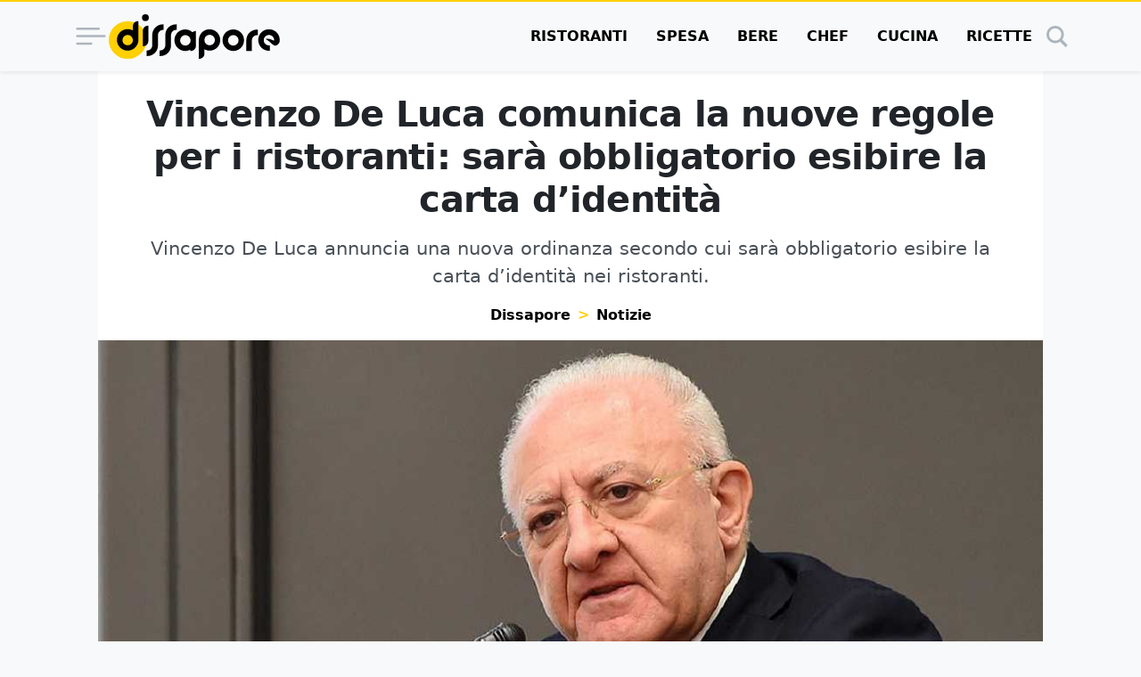

--- FILE ---
content_type: text/html; charset=UTF-8
request_url: https://www.dissapore.com/notizie/vincenzo-de-luca-comunica-la-nuove-regole-per-i-ristoranti-sara-obbligatorio-esibire-la-carta-didentita/
body_size: 44148
content:
<!DOCTYPE html>
<html lang="it">

	<head>
		<title>Vincenzo De Luca comunica la nuove regole per i ristoranti: sarà obbligatorio esibire la carta d’identità</title>

					<meta name='robots' content='noindex, follow' />
	<style>img:is([sizes="auto" i], [sizes^="auto," i]) { contain-intrinsic-size: 3000px 1500px }</style>
	<link rel="alternate" type="application/rss+xml" title="RSS 2.0 Feed" href="https://www.dissapore.com/feed/rss_home">

	<!-- This site is optimized with the Yoast SEO plugin v26.4 - https://yoast.com/wordpress/plugins/seo/ -->
	<meta name="description" content="Vincenzo De Luca annuncia una nuova ordinanza secondo cui sarà obbligatorio esibire la carta d’identità nei ristoranti." />
	<meta property="og:locale" content="it_IT" />
	<meta property="og:type" content="article" />
	<meta property="og:title" content="Vincenzo De Luca comunica la nuove regole per i ristoranti: sarà obbligatorio esibire la carta d’identità" />
	<meta property="og:description" content="Vincenzo De Luca annuncia una nuova ordinanza secondo cui sarà obbligatorio esibire la carta d’identità nei ristoranti." />
	<meta property="og:url" content="https://www.dissapore.com/notizie/vincenzo-de-luca-comunica-la-nuove-regole-per-i-ristoranti-sara-obbligatorio-esibire-la-carta-didentita/" />
	<meta property="og:site_name" content="Dissapore" />
	<meta property="article:published_time" content="2020-07-31T15:51:37+00:00" />
	<meta property="og:image" content="https://images.dissapore.com/wp-content/uploads/2020/04/vincenzo-de-luca-1.jpg?width=1280&height=720&quality=75" />
	<meta property="og:image:width" content="1280" />
	<meta property="og:image:height" content="720" />
	<meta property="og:image:type" content="image/jpeg" />
	<meta name="author" content="Veronica Godano" />
	<meta name="twitter:card" content="summary_large_image" />
	<meta name="twitter:label1" content="Scritto da" />
	<meta name="twitter:data1" content="Veronica Godano" />
	<meta name="twitter:label2" content="Tempo di lettura stimato" />
	<meta name="twitter:data2" content="1 minuto" />
	<script type="application/ld+json" class="yoast-schema-graph">{"@context":"https://schema.org","@graph":[{"@type":"NewsArticle","@id":"https://www.dissapore.com/notizie/vincenzo-de-luca-comunica-la-nuove-regole-per-i-ristoranti-sara-obbligatorio-esibire-la-carta-didentita/#article","isPartOf":{"@id":"https://www.dissapore.com/notizie/vincenzo-de-luca-comunica-la-nuove-regole-per-i-ristoranti-sara-obbligatorio-esibire-la-carta-didentita/"},"author":{"name":"Veronica Godano","@id":"https://www.dissapore.com/#/schema/person/4dc5f511921703565e90e32a7ad2baa1"},"headline":"Vincenzo De Luca comunica la nuove regole per i ristoranti: sarà obbligatorio esibire la carta d’identità","datePublished":"2020-07-31T15:51:37+00:00","mainEntityOfPage":{"@id":"https://www.dissapore.com/notizie/vincenzo-de-luca-comunica-la-nuove-regole-per-i-ristoranti-sara-obbligatorio-esibire-la-carta-didentita/"},"wordCount":217,"publisher":{"@id":"https://www.dissapore.com/#organization"},"image":{"@id":"https://www.dissapore.com/notizie/vincenzo-de-luca-comunica-la-nuove-regole-per-i-ristoranti-sara-obbligatorio-esibire-la-carta-didentita/#primaryimage"},"thumbnailUrl":"https://images.dissapore.com/wp-content/uploads/2020/04/vincenzo-de-luca-1.jpg?width=1280&height=720&quality=75","keywords":["UNSAFE"],"articleSection":["Notizie"],"inLanguage":"it-IT"},{"@type":"WebPage","@id":"https://www.dissapore.com/notizie/vincenzo-de-luca-comunica-la-nuove-regole-per-i-ristoranti-sara-obbligatorio-esibire-la-carta-didentita/","url":"https://www.dissapore.com/notizie/vincenzo-de-luca-comunica-la-nuove-regole-per-i-ristoranti-sara-obbligatorio-esibire-la-carta-didentita/","name":"Vincenzo De Luca comunica la nuove regole per i ristoranti: sarà obbligatorio esibire la carta d’identità","isPartOf":{"@id":"https://www.dissapore.com/#website"},"primaryImageOfPage":{"@id":"https://www.dissapore.com/notizie/vincenzo-de-luca-comunica-la-nuove-regole-per-i-ristoranti-sara-obbligatorio-esibire-la-carta-didentita/#primaryimage"},"image":{"@id":"https://www.dissapore.com/notizie/vincenzo-de-luca-comunica-la-nuove-regole-per-i-ristoranti-sara-obbligatorio-esibire-la-carta-didentita/#primaryimage"},"thumbnailUrl":"https://images.dissapore.com/wp-content/uploads/2020/04/vincenzo-de-luca-1.jpg?width=1280&height=720&quality=75","datePublished":"2020-07-31T15:51:37+00:00","description":"Vincenzo De Luca annuncia una nuova ordinanza secondo cui sarà obbligatorio esibire la carta d’identità nei ristoranti.","breadcrumb":{"@id":"https://www.dissapore.com/notizie/vincenzo-de-luca-comunica-la-nuove-regole-per-i-ristoranti-sara-obbligatorio-esibire-la-carta-didentita/#breadcrumb"},"inLanguage":"it-IT","potentialAction":[{"@type":"ReadAction","target":["https://www.dissapore.com/notizie/vincenzo-de-luca-comunica-la-nuove-regole-per-i-ristoranti-sara-obbligatorio-esibire-la-carta-didentita/"]}]},{"@type":"ImageObject","inLanguage":"it-IT","@id":"https://www.dissapore.com/notizie/vincenzo-de-luca-comunica-la-nuove-regole-per-i-ristoranti-sara-obbligatorio-esibire-la-carta-didentita/#primaryimage","url":"https://images.dissapore.com/wp-content/uploads/2020/04/vincenzo-de-luca-1.jpg?width=1280&height=720&quality=50","contentUrl":"https://images.dissapore.com/wp-content/uploads/2020/04/vincenzo-de-luca-1.jpg?width=1280&height=720&quality=50","width":1280,"height":720,"caption":"Vincenzo De Luca"},{"@type":"BreadcrumbList","@id":"https://www.dissapore.com/notizie/vincenzo-de-luca-comunica-la-nuove-regole-per-i-ristoranti-sara-obbligatorio-esibire-la-carta-didentita/#breadcrumb","itemListElement":[{"@type":"ListItem","position":1,"name":"Dissapore","item":"https://www.dissapore.com/"},{"@type":"ListItem","position":2,"name":"Notizie","item":"https://www.dissapore.com/categoria/notizie/"},{"@type":"ListItem","position":3,"name":"Vincenzo De Luca comunica la nuove regole per i ristoranti: sarà obbligatorio esibire la carta d’identità"}]},{"@type":"WebSite","@id":"https://www.dissapore.com/#website","url":"https://www.dissapore.com/","name":"Dissapore","description":"Niente di sacro tranne il cibo","publisher":{"@id":"https://www.dissapore.com/#organization"},"potentialAction":[{"@type":"SearchAction","target":{"@type":"EntryPoint","urlTemplate":"https://www.dissapore.com/?s={search_term_string}"},"query-input":{"@type":"PropertyValueSpecification","valueRequired":true,"valueName":"search_term_string"}}],"inLanguage":"it-IT"},{"@type":"Organization","@id":"https://www.dissapore.com/#organization","name":"Dissapore","url":"https://www.dissapore.com/","logo":{"@type":"ImageObject","inLanguage":"it-IT","@id":"https://www.dissapore.com/#/schema/logo/image/","url":"https://images.dissapore.com/wp-content/uploads/2021/07/logo-dissapore.png?width=192&height=192&quality=75","contentUrl":"https://images.dissapore.com/wp-content/uploads/2021/07/logo-dissapore.png?width=192&height=192&quality=75","width":192,"height":192,"caption":"Dissapore"},"image":{"@id":"https://www.dissapore.com/#/schema/logo/image/"}},{"@type":"Person","@id":"https://www.dissapore.com/#/schema/person/4dc5f511921703565e90e32a7ad2baa1","name":"Veronica Godano","image":{"@type":"ImageObject","inLanguage":"it-IT","@id":"https://www.dissapore.com/#/schema/person/image/","url":"https://secure.gravatar.com/avatar/7e0bb67345f9704b88fe4eb20d5c0f84495554f955806d77a06f1facbce978f8?s=96&d=mm&r=g","contentUrl":"https://secure.gravatar.com/avatar/7e0bb67345f9704b88fe4eb20d5c0f84495554f955806d77a06f1facbce978f8?s=96&d=mm&r=g","caption":"Veronica Godano"},"url":"https://www.dissapore.com/author/veronica-godano/"}]}</script>
	<!-- / Yoast SEO plugin. -->


<style id='wp-emoji-styles-inline-css' type='text/css'>

	img.wp-smiley, img.emoji {
		display: inline !important;
		border: none !important;
		box-shadow: none !important;
		height: 1em !important;
		width: 1em !important;
		margin: 0 0.07em !important;
		vertical-align: -0.1em !important;
		background: none !important;
		padding: 0 !important;
	}
</style>
<style id='global-styles-inline-css' type='text/css'>
:root{--wp--preset--aspect-ratio--square: 1;--wp--preset--aspect-ratio--4-3: 4/3;--wp--preset--aspect-ratio--3-4: 3/4;--wp--preset--aspect-ratio--3-2: 3/2;--wp--preset--aspect-ratio--2-3: 2/3;--wp--preset--aspect-ratio--16-9: 16/9;--wp--preset--aspect-ratio--9-16: 9/16;--wp--preset--color--black: #000000;--wp--preset--color--cyan-bluish-gray: #abb8c3;--wp--preset--color--white: #ffffff;--wp--preset--color--pale-pink: #f78da7;--wp--preset--color--vivid-red: #cf2e2e;--wp--preset--color--luminous-vivid-orange: #ff6900;--wp--preset--color--luminous-vivid-amber: #fcb900;--wp--preset--color--light-green-cyan: #7bdcb5;--wp--preset--color--vivid-green-cyan: #00d084;--wp--preset--color--pale-cyan-blue: #8ed1fc;--wp--preset--color--vivid-cyan-blue: #0693e3;--wp--preset--color--vivid-purple: #9b51e0;--wp--preset--gradient--vivid-cyan-blue-to-vivid-purple: linear-gradient(135deg,rgba(6,147,227,1) 0%,rgb(155,81,224) 100%);--wp--preset--gradient--light-green-cyan-to-vivid-green-cyan: linear-gradient(135deg,rgb(122,220,180) 0%,rgb(0,208,130) 100%);--wp--preset--gradient--luminous-vivid-amber-to-luminous-vivid-orange: linear-gradient(135deg,rgba(252,185,0,1) 0%,rgba(255,105,0,1) 100%);--wp--preset--gradient--luminous-vivid-orange-to-vivid-red: linear-gradient(135deg,rgba(255,105,0,1) 0%,rgb(207,46,46) 100%);--wp--preset--gradient--very-light-gray-to-cyan-bluish-gray: linear-gradient(135deg,rgb(238,238,238) 0%,rgb(169,184,195) 100%);--wp--preset--gradient--cool-to-warm-spectrum: linear-gradient(135deg,rgb(74,234,220) 0%,rgb(151,120,209) 20%,rgb(207,42,186) 40%,rgb(238,44,130) 60%,rgb(251,105,98) 80%,rgb(254,248,76) 100%);--wp--preset--gradient--blush-light-purple: linear-gradient(135deg,rgb(255,206,236) 0%,rgb(152,150,240) 100%);--wp--preset--gradient--blush-bordeaux: linear-gradient(135deg,rgb(254,205,165) 0%,rgb(254,45,45) 50%,rgb(107,0,62) 100%);--wp--preset--gradient--luminous-dusk: linear-gradient(135deg,rgb(255,203,112) 0%,rgb(199,81,192) 50%,rgb(65,88,208) 100%);--wp--preset--gradient--pale-ocean: linear-gradient(135deg,rgb(255,245,203) 0%,rgb(182,227,212) 50%,rgb(51,167,181) 100%);--wp--preset--gradient--electric-grass: linear-gradient(135deg,rgb(202,248,128) 0%,rgb(113,206,126) 100%);--wp--preset--gradient--midnight: linear-gradient(135deg,rgb(2,3,129) 0%,rgb(40,116,252) 100%);--wp--preset--font-size--small: 13px;--wp--preset--font-size--medium: 20px;--wp--preset--font-size--large: 36px;--wp--preset--font-size--x-large: 42px;--wp--preset--spacing--20: 0.44rem;--wp--preset--spacing--30: 0.67rem;--wp--preset--spacing--40: 1rem;--wp--preset--spacing--50: 1.5rem;--wp--preset--spacing--60: 2.25rem;--wp--preset--spacing--70: 3.38rem;--wp--preset--spacing--80: 5.06rem;--wp--preset--shadow--natural: 6px 6px 9px rgba(0, 0, 0, 0.2);--wp--preset--shadow--deep: 12px 12px 50px rgba(0, 0, 0, 0.4);--wp--preset--shadow--sharp: 6px 6px 0px rgba(0, 0, 0, 0.2);--wp--preset--shadow--outlined: 6px 6px 0px -3px rgba(255, 255, 255, 1), 6px 6px rgba(0, 0, 0, 1);--wp--preset--shadow--crisp: 6px 6px 0px rgba(0, 0, 0, 1);}:where(.is-layout-flex){gap: 0.5em;}:where(.is-layout-grid){gap: 0.5em;}body .is-layout-flex{display: flex;}.is-layout-flex{flex-wrap: wrap;align-items: center;}.is-layout-flex > :is(*, div){margin: 0;}body .is-layout-grid{display: grid;}.is-layout-grid > :is(*, div){margin: 0;}:where(.wp-block-columns.is-layout-flex){gap: 2em;}:where(.wp-block-columns.is-layout-grid){gap: 2em;}:where(.wp-block-post-template.is-layout-flex){gap: 1.25em;}:where(.wp-block-post-template.is-layout-grid){gap: 1.25em;}.has-black-color{color: var(--wp--preset--color--black) !important;}.has-cyan-bluish-gray-color{color: var(--wp--preset--color--cyan-bluish-gray) !important;}.has-white-color{color: var(--wp--preset--color--white) !important;}.has-pale-pink-color{color: var(--wp--preset--color--pale-pink) !important;}.has-vivid-red-color{color: var(--wp--preset--color--vivid-red) !important;}.has-luminous-vivid-orange-color{color: var(--wp--preset--color--luminous-vivid-orange) !important;}.has-luminous-vivid-amber-color{color: var(--wp--preset--color--luminous-vivid-amber) !important;}.has-light-green-cyan-color{color: var(--wp--preset--color--light-green-cyan) !important;}.has-vivid-green-cyan-color{color: var(--wp--preset--color--vivid-green-cyan) !important;}.has-pale-cyan-blue-color{color: var(--wp--preset--color--pale-cyan-blue) !important;}.has-vivid-cyan-blue-color{color: var(--wp--preset--color--vivid-cyan-blue) !important;}.has-vivid-purple-color{color: var(--wp--preset--color--vivid-purple) !important;}.has-black-background-color{background-color: var(--wp--preset--color--black) !important;}.has-cyan-bluish-gray-background-color{background-color: var(--wp--preset--color--cyan-bluish-gray) !important;}.has-white-background-color{background-color: var(--wp--preset--color--white) !important;}.has-pale-pink-background-color{background-color: var(--wp--preset--color--pale-pink) !important;}.has-vivid-red-background-color{background-color: var(--wp--preset--color--vivid-red) !important;}.has-luminous-vivid-orange-background-color{background-color: var(--wp--preset--color--luminous-vivid-orange) !important;}.has-luminous-vivid-amber-background-color{background-color: var(--wp--preset--color--luminous-vivid-amber) !important;}.has-light-green-cyan-background-color{background-color: var(--wp--preset--color--light-green-cyan) !important;}.has-vivid-green-cyan-background-color{background-color: var(--wp--preset--color--vivid-green-cyan) !important;}.has-pale-cyan-blue-background-color{background-color: var(--wp--preset--color--pale-cyan-blue) !important;}.has-vivid-cyan-blue-background-color{background-color: var(--wp--preset--color--vivid-cyan-blue) !important;}.has-vivid-purple-background-color{background-color: var(--wp--preset--color--vivid-purple) !important;}.has-black-border-color{border-color: var(--wp--preset--color--black) !important;}.has-cyan-bluish-gray-border-color{border-color: var(--wp--preset--color--cyan-bluish-gray) !important;}.has-white-border-color{border-color: var(--wp--preset--color--white) !important;}.has-pale-pink-border-color{border-color: var(--wp--preset--color--pale-pink) !important;}.has-vivid-red-border-color{border-color: var(--wp--preset--color--vivid-red) !important;}.has-luminous-vivid-orange-border-color{border-color: var(--wp--preset--color--luminous-vivid-orange) !important;}.has-luminous-vivid-amber-border-color{border-color: var(--wp--preset--color--luminous-vivid-amber) !important;}.has-light-green-cyan-border-color{border-color: var(--wp--preset--color--light-green-cyan) !important;}.has-vivid-green-cyan-border-color{border-color: var(--wp--preset--color--vivid-green-cyan) !important;}.has-pale-cyan-blue-border-color{border-color: var(--wp--preset--color--pale-cyan-blue) !important;}.has-vivid-cyan-blue-border-color{border-color: var(--wp--preset--color--vivid-cyan-blue) !important;}.has-vivid-purple-border-color{border-color: var(--wp--preset--color--vivid-purple) !important;}.has-vivid-cyan-blue-to-vivid-purple-gradient-background{background: var(--wp--preset--gradient--vivid-cyan-blue-to-vivid-purple) !important;}.has-light-green-cyan-to-vivid-green-cyan-gradient-background{background: var(--wp--preset--gradient--light-green-cyan-to-vivid-green-cyan) !important;}.has-luminous-vivid-amber-to-luminous-vivid-orange-gradient-background{background: var(--wp--preset--gradient--luminous-vivid-amber-to-luminous-vivid-orange) !important;}.has-luminous-vivid-orange-to-vivid-red-gradient-background{background: var(--wp--preset--gradient--luminous-vivid-orange-to-vivid-red) !important;}.has-very-light-gray-to-cyan-bluish-gray-gradient-background{background: var(--wp--preset--gradient--very-light-gray-to-cyan-bluish-gray) !important;}.has-cool-to-warm-spectrum-gradient-background{background: var(--wp--preset--gradient--cool-to-warm-spectrum) !important;}.has-blush-light-purple-gradient-background{background: var(--wp--preset--gradient--blush-light-purple) !important;}.has-blush-bordeaux-gradient-background{background: var(--wp--preset--gradient--blush-bordeaux) !important;}.has-luminous-dusk-gradient-background{background: var(--wp--preset--gradient--luminous-dusk) !important;}.has-pale-ocean-gradient-background{background: var(--wp--preset--gradient--pale-ocean) !important;}.has-electric-grass-gradient-background{background: var(--wp--preset--gradient--electric-grass) !important;}.has-midnight-gradient-background{background: var(--wp--preset--gradient--midnight) !important;}.has-small-font-size{font-size: var(--wp--preset--font-size--small) !important;}.has-medium-font-size{font-size: var(--wp--preset--font-size--medium) !important;}.has-large-font-size{font-size: var(--wp--preset--font-size--large) !important;}.has-x-large-font-size{font-size: var(--wp--preset--font-size--x-large) !important;}
:where(.wp-block-post-template.is-layout-flex){gap: 1.25em;}:where(.wp-block-post-template.is-layout-grid){gap: 1.25em;}
:where(.wp-block-columns.is-layout-flex){gap: 2em;}:where(.wp-block-columns.is-layout-grid){gap: 2em;}
:root :where(.wp-block-pullquote){font-size: 1.5em;line-height: 1.6;}
</style>
<style id='main_css-inline-css' type='text/css'>
:root{--bs-blue: #011936;--bs-indigo: #6610f2;--bs-purple: #6f42c1;--bs-pink: #d63384;--bs-red: #dc3545;--bs-orange: #fd7e14;--bs-yellow: #ffd002;--bs-green: #198754;--bs-teal: #20c997;--bs-cyan: #0dcaf0;--bs-black: #000;--bs-white: #fff;--bs-gray: #6c757d;--bs-gray-dark: #343a40;--bs-gray-100: #f8f9fa;--bs-gray-200: #e9ecef;--bs-gray-300: #dee2e6;--bs-gray-400: #ced4da;--bs-gray-500: #adb5bd;--bs-gray-600: #6c757d;--bs-gray-700: #495057;--bs-gray-800: #343a40;--bs-gray-900: #212529;--bs-primary: #000;--bs-secondary: #ffd002;--bs-success: #198754;--bs-info: #0dcaf0;--bs-warning: #ffd002;--bs-danger: #dc3545;--bs-light: #f8f9fa;--bs-dark: #212529;--bs-primary-rgb: 0, 0, 0;--bs-secondary-rgb: 255, 208, 2;--bs-success-rgb: 25, 135, 84;--bs-info-rgb: 13, 202, 240;--bs-warning-rgb: 255, 208, 2;--bs-danger-rgb: 220, 53, 69;--bs-light-rgb: 248, 249, 250;--bs-dark-rgb: 33, 37, 41;--bs-primary-text-emphasis: black;--bs-secondary-text-emphasis: #665301;--bs-success-text-emphasis: #0a3622;--bs-info-text-emphasis: #055160;--bs-warning-text-emphasis: #665301;--bs-danger-text-emphasis: #58151c;--bs-light-text-emphasis: #495057;--bs-dark-text-emphasis: #495057;--bs-primary-bg-subtle: #cccccc;--bs-secondary-bg-subtle: #fff6cc;--bs-success-bg-subtle: #d1e7dd;--bs-info-bg-subtle: #cff4fc;--bs-warning-bg-subtle: #fff6cc;--bs-danger-bg-subtle: #f8d7da;--bs-light-bg-subtle: #fcfcfd;--bs-dark-bg-subtle: #ced4da;--bs-primary-border-subtle: #999999;--bs-secondary-border-subtle: #ffec9a;--bs-success-border-subtle: #a3cfbb;--bs-info-border-subtle: #9eeaf9;--bs-warning-border-subtle: #ffec9a;--bs-danger-border-subtle: #f1aeb5;--bs-light-border-subtle: #e9ecef;--bs-dark-border-subtle: #adb5bd;--bs-white-rgb: 255, 255, 255;--bs-black-rgb: 0, 0, 0;--bs-font-sans-serif: "Poppins", system-ui, -apple-system, "Segoe UI", Roboto, "Helvetica Neue", "Noto Sans", "Liberation Sans", Arial, sans-serif, "Apple Color Emoji", "Segoe UI Emoji", "Segoe UI Symbol", "Noto Color Emoji";--bs-font-monospace: SFMono-Regular, Menlo, Monaco, Consolas, "Liberation Mono", "Courier New", monospace;--bs-gradient: linear-gradient(180deg, rgba(255, 255, 255, 0.15), rgba(255, 255, 255, 0));--bs-body-font-family: var(--bs-font-sans-serif);--bs-body-font-size:1rem;--bs-body-font-weight: 400;--bs-body-line-height: 1.5;--bs-body-color: #212529;--bs-body-color-rgb: 33, 37, 41;--bs-body-bg: #f8f9fa;--bs-body-bg-rgb: 248, 249, 250;--bs-emphasis-color: #000;--bs-emphasis-color-rgb: 0, 0, 0;--bs-secondary-color: rgba(33, 37, 41, 0.75);--bs-secondary-color-rgb: 33, 37, 41;--bs-secondary-bg: #e9ecef;--bs-secondary-bg-rgb: 233, 236, 239;--bs-tertiary-color: rgba(33, 37, 41, 0.5);--bs-tertiary-color-rgb: 33, 37, 41;--bs-tertiary-bg: #f8f9fa;--bs-tertiary-bg-rgb: 248, 249, 250;--bs-heading-color: inherit;--bs-link-color: #000;--bs-link-color-rgb: 0, 0, 0;--bs-link-decoration: underline;--bs-link-hover-color: black;--bs-link-hover-color-rgb: 0, 0, 0;--bs-code-color: #d63384;--bs-highlight-color: #212529;--bs-highlight-bg: #fff6cc;--bs-border-width: 1px;--bs-border-style: solid;--bs-border-color: #dee2e6;--bs-border-color-translucent: rgba(0, 0, 0, 0.175);--bs-border-radius: 0.375rem;--bs-border-radius-sm: 0.25rem;--bs-border-radius-lg: 0.5rem;--bs-border-radius-xl: 1rem;--bs-border-radius-xxl: 2rem;--bs-border-radius-2xl: var(--bs-border-radius-xxl);--bs-border-radius-pill: 50rem;--bs-box-shadow: 0 0.5rem 1rem rgba(0, 0, 0, 0.15);--bs-box-shadow-sm: 0 0.125rem 0.25rem rgba(0, 0, 0, 0.075);--bs-box-shadow-lg: 0 1rem 3rem rgba(0, 0, 0, 0.175);--bs-box-shadow-inset: inset 0 1px 2px rgba(0, 0, 0, 0.075);--bs-focus-ring-width: 0.25rem;--bs-focus-ring-opacity: 0.25;--bs-focus-ring-color: rgba(0, 0, 0, 0.25);--bs-form-valid-color: #198754;--bs-form-valid-border-color: #198754;--bs-form-invalid-color: #dc3545;--bs-form-invalid-border-color: #dc3545}*,*::before,*::after{box-sizing:border-box}@media(prefers-reduced-motion: no-preference){:root{scroll-behavior:smooth}}body{margin:0;font-family:var(--bs-body-font-family);font-size:var(--bs-body-font-size);font-weight:var(--bs-body-font-weight);line-height:var(--bs-body-line-height);color:var(--bs-body-color);text-align:var(--bs-body-text-align);background-color:var(--bs-body-bg);-webkit-text-size-adjust:100%;-webkit-tap-highlight-color:rgba(0,0,0,0)}hr{margin:1rem 0;color:inherit;border:0;border-top:var(--bs-border-width) solid;opacity:.25}h6,.h6,h5,.h5,.container .article__body--recipe .recipe-instructions__abstract>h3,.container .article__body--recipe .recipe-instructions__abstract>.h3,h4,.h4,.container .article .wrap-instructions>h3,.container .article .wrap-instructions>.h3,h3,.h3,h2,.h2,h1,.h1{margin-top:0;margin-bottom:.5rem;font-weight:500;line-height:1.2;color:var(--bs-heading-color)}h1,.h1{font-size:calc(1.375rem + 1.5vw)}@media(min-width: 1200px){h1,.h1{font-size:2.5rem}}h2,.h2{font-size:calc(1.325rem + 0.9vw)}@media(min-width: 1200px){h2,.h2{font-size:2rem}}h3,.h3{font-size:calc(1.3rem + 0.6vw)}@media(min-width: 1200px){h3,.h3{font-size:1.75rem}}h4,.h4,.container .article .wrap-instructions>h3,.container .article .wrap-instructions>.h3{font-size:calc(1.275rem + 0.3vw)}@media(min-width: 1200px){h4,.h4,.container .article .wrap-instructions>h3,.container .article .wrap-instructions>.h3{font-size:1.5rem}}h5,.h5,.container .article__body--recipe .recipe-instructions__abstract>h3,.container .article__body--recipe .recipe-instructions__abstract>.h3{font-size:1.25rem}h6,.h6{font-size:1rem}p{margin-top:0;margin-bottom:1rem}address{margin-bottom:1rem;font-style:normal;line-height:inherit}ol,ul{padding-left:2rem}ol,ul{margin-top:0;margin-bottom:1rem}ol ol,ul ul,ol ul,ul ol{margin-bottom:0}b,strong{font-weight:bolder}small,.small{font-size:0.875em}a{color:rgba(var(--bs-link-color-rgb), var(--bs-link-opacity, 1));text-decoration:underline}a:hover{--bs-link-color-rgb: var(--bs-link-hover-color-rgb)}a:not([href]):not([class]),a:not([href]):not([class]):hover{color:inherit;text-decoration:none}code{font-family:var(--bs-font-monospace);font-size:1em}code{font-size:0.875em;color:var(--bs-code-color);word-wrap:break-word}a>code{color:inherit}img,svg{vertical-align:middle}table{caption-side:bottom;border-collapse:collapse}caption{padding-top:.5rem;padding-bottom:.5rem;color:var(--bs-secondary-color);text-align:left}tbody,tr,td{border-color:inherit;border-style:solid;border-width:0}label{display:inline-block}button{border-radius:0}button:focus:not(:focus-visible){outline:0}input,button,select{margin:0;font-family:inherit;font-size:inherit;line-height:inherit}button,select{text-transform:none}[role=button]{cursor:pointer}select{word-wrap:normal}select:disabled{opacity:1}[list]:not([type=date]):not([type=datetime-local]):not([type=month]):not([type=week]):not([type=time])::-webkit-calendar-picker-indicator{display:none !important}button,[type=button],[type=reset],[type=submit]{-webkit-appearance:button}button:not(:disabled),[type=button]:not(:disabled),[type=reset]:not(:disabled),[type=submit]:not(:disabled){cursor:pointer}::-moz-focus-inner{padding:0;border-style:none}::-webkit-datetime-edit-fields-wrapper,::-webkit-datetime-edit-text,::-webkit-datetime-edit-minute,::-webkit-datetime-edit-hour-field,::-webkit-datetime-edit-day-field,::-webkit-datetime-edit-month-field,::-webkit-datetime-edit-year-field{padding:0}::-webkit-inner-spin-button{height:auto}[type=search]{-webkit-appearance:textfield;outline-offset:-2px}::-webkit-search-decoration{-webkit-appearance:none}::-webkit-color-swatch-wrapper{padding:0}::file-selector-button{font:inherit;-webkit-appearance:button}output{display:inline-block}iframe{border:0}progress{vertical-align:baseline}[hidden]{display:none !important}.display-1{font-size:calc(1.625rem + 4.5vw);font-weight:300;line-height:1.2}@media(min-width: 1200px){.display-1{font-size:5rem}}.list-unstyled{padding-left:0;list-style:none}.list-inline{padding-left:0;list-style:none}.list-inline-item{display:inline-block}.list-inline-item:not(:last-child){margin-right:.5rem}.container,.container-xl{--bs-gutter-x: 1.5rem;--bs-gutter-y: 0;width:100%;padding-right:calc(var(--bs-gutter-x)*.5);padding-left:calc(var(--bs-gutter-x)*.5);margin-right:auto;margin-left:auto}@media(min-width: 576px){.container{max-width:540px}}@media(min-width: 768px){.container{max-width:720px}}@media(min-width: 992px){.container{max-width:960px}}@media(min-width: 1200px){.container-xl,.container{max-width:1140px}}@media(min-width: 1400px){.container-xl,.container{max-width:1320px}}:root{--bs-breakpoint-xs: 0;--bs-breakpoint-sm: 576px;--bs-breakpoint-md: 768px;--bs-breakpoint-lg: 992px;--bs-breakpoint-xl: 1200px;--bs-breakpoint-xxl: 1400px}.row{--bs-gutter-x: 1.5rem;--bs-gutter-y: 0;display:flex;flex-wrap:wrap;margin-top:calc(-1*var(--bs-gutter-y));margin-right:calc(-0.5*var(--bs-gutter-x));margin-left:calc(-0.5*var(--bs-gutter-x))}.row>*{flex-shrink:0;width:100%;max-width:100%;padding-right:calc(var(--bs-gutter-x)*.5);padding-left:calc(var(--bs-gutter-x)*.5);margin-top:var(--bs-gutter-y)}.col{flex:1 0 0%}.col-4{flex:0 0 auto;width:33.33333333%}.col-8{flex:0 0 auto;width:66.66666667%}.col-12{flex:0 0 auto;width:100%}@media(min-width: 576px){.col-sm-auto{flex:0 0 auto;width:auto}.col-sm-4{flex:0 0 auto;width:33.33333333%}.col-sm-8{flex:0 0 auto;width:66.66666667%}}@media(min-width: 768px){.col-md-3{flex:0 0 auto;width:25%}.col-md-5{flex:0 0 auto;width:41.66666667%}.col-md-7{flex:0 0 auto;width:58.33333333%}.col-md-9{flex:0 0 auto;width:75%}.col-md-12{flex:0 0 auto;width:100%}}@media(min-width: 992px){.col-lg-5{flex:0 0 auto;width:41.66666667%}.col-lg-7{flex:0 0 auto;width:58.33333333%}}@media(min-width: 1200px){.col-xl-2{flex:0 0 auto;width:16.66666667%}.col-xl-5{flex:0 0 auto;width:41.66666667%}.col-xl-7{flex:0 0 auto;width:58.33333333%}.col-xl-10{flex:0 0 auto;width:83.33333333%}}.table{--bs-table-color-type: initial;--bs-table-bg-type: initial;--bs-table-color-state: initial;--bs-table-bg-state: initial;--bs-table-color: var(--bs-emphasis-color);--bs-table-bg: var(--bs-body-bg);--bs-table-border-color: var(--bs-border-color);--bs-table-accent-bg: transparent;--bs-table-striped-color: var(--bs-emphasis-color);--bs-table-striped-bg: rgba(var(--bs-emphasis-color-rgb), 0.05);--bs-table-active-color: var(--bs-emphasis-color);--bs-table-active-bg: rgba(var(--bs-emphasis-color-rgb), 0.1);--bs-table-hover-color: var(--bs-emphasis-color);--bs-table-hover-bg: rgba(var(--bs-emphasis-color-rgb), 0.075);width:100%;margin-bottom:1rem;vertical-align:top;border-color:var(--bs-table-border-color)}.table>:not(caption)>*>*{padding:.5rem .5rem;color:var(--bs-table-color-state, var(--bs-table-color-type, var(--bs-table-color)));background-color:var(--bs-table-bg);border-bottom-width:var(--bs-border-width);box-shadow:inset 0 0 0 9999px var(--bs-table-bg-state, var(--bs-table-bg-type, var(--bs-table-accent-bg)))}.table>tbody{vertical-align:inherit}.table-striped>tbody>tr:nth-of-type(odd)>*{--bs-table-color-type: var(--bs-table-striped-color);--bs-table-bg-type: var(--bs-table-striped-bg)}.table-dark{--bs-table-color: #fff;--bs-table-bg: #212529;--bs-table-border-color: #4d5154;--bs-table-striped-bg: #2c3034;--bs-table-striped-color: #fff;--bs-table-active-bg: #373b3e;--bs-table-active-color: #fff;--bs-table-hover-bg: #323539;--bs-table-hover-color: #fff;color:var(--bs-table-color);border-color:var(--bs-table-border-color)}.form-control{display:block;width:100%;padding:.375rem .75rem;font-family:"Poppins",system-ui,-apple-system,"Segoe UI",Roboto,"Helvetica Neue","Noto Sans","Liberation Sans",Arial,sans-serif,"Apple Color Emoji","Segoe UI Emoji","Segoe UI Symbol","Noto Color Emoji";font-size:1rem;font-weight:400;line-height:1.5;color:var(--bs-body-color);appearance:none;background-color:var(--bs-body-bg);background-clip:padding-box;border:var(--bs-border-width) solid var(--bs-border-color);border-radius:var(--bs-border-radius);transition:border-color .15s ease-in-out,box-shadow .15s ease-in-out}@media(prefers-reduced-motion: reduce){.form-control{transition:none}}.form-control[type=file]{overflow:hidden}.form-control[type=file]:not(:disabled):not([readonly]){cursor:pointer}.form-control:focus{color:var(--bs-body-color);background-color:var(--bs-body-bg);border-color:gray;outline:0;box-shadow:0 0 0 .25rem rgba(0,0,0,.25)}.form-control::-webkit-date-and-time-value{min-width:85px;height:1.5em;margin:0}.form-control::-webkit-datetime-edit{display:block;padding:0}.form-control::placeholder{color:var(--bs-secondary-color);opacity:1}.form-control:disabled{background-color:var(--bs-secondary-bg);opacity:1}.form-control::file-selector-button{padding:.375rem .75rem;margin:-0.375rem -0.75rem;margin-inline-end:.75rem;color:var(--bs-body-color);background-color:var(--bs-tertiary-bg);pointer-events:none;border-color:inherit;border-style:solid;border-width:0;border-inline-end-width:var(--bs-border-width);border-radius:0;transition:color .15s ease-in-out,background-color .15s ease-in-out,border-color .15s ease-in-out,box-shadow .15s ease-in-out}@media(prefers-reduced-motion: reduce){.form-control::file-selector-button{transition:none}}.form-control:hover:not(:disabled):not([readonly])::file-selector-button{background-color:var(--bs-secondary-bg)}.input-group{position:relative;display:flex;flex-wrap:wrap;align-items:stretch;width:100%}.input-group>.form-control{position:relative;flex:1 1 auto;width:1%;min-width:0}.input-group>.form-control:focus{z-index:5}.input-group .btn{position:relative;z-index:2}.input-group .btn:focus{z-index:5}.input-group:not(.has-validation)>:not(:last-child):not(.dropdown-toggle):not(.dropdown-menu):not(.form-floating),.input-group:not(.has-validation)>.dropdown-toggle:nth-last-child(n+3){border-top-right-radius:0;border-bottom-right-radius:0}.input-group>:not(:first-child):not(.dropdown-menu):not(.valid-tooltip):not(.valid-feedback):not(.invalid-tooltip):not(.invalid-feedback){margin-left:calc(var(--bs-border-width)*-1);border-top-left-radius:0;border-bottom-left-radius:0}.btn{--bs-btn-padding-x: 0.75rem;--bs-btn-padding-y: 0.375rem;--bs-btn-font-family: Poppins, system-ui, -apple-system, Segoe UI, Roboto, Helvetica Neue, Noto Sans, Liberation Sans, Arial, sans-serif, Apple Color Emoji, Segoe UI Emoji, Segoe UI Symbol, Noto Color Emoji;--bs-btn-font-size:1rem;--bs-btn-font-weight: 400;--bs-btn-line-height: 1.5;--bs-btn-color: var(--bs-body-color);--bs-btn-bg: transparent;--bs-btn-border-width: var(--bs-border-width);--bs-btn-border-color: transparent;--bs-btn-border-radius: var(--bs-border-radius);--bs-btn-hover-border-color: transparent;--bs-btn-box-shadow: inset 0 1px 0 rgba(255, 255, 255, 0.15), 0 1px 1px rgba(0, 0, 0, 0.075);--bs-btn-disabled-opacity: 0.65;--bs-btn-focus-box-shadow: 0 0 0 0.25rem rgba(var(--bs-btn-focus-shadow-rgb), .5);display:inline-block;padding:var(--bs-btn-padding-y) var(--bs-btn-padding-x);font-family:var(--bs-btn-font-family);font-size:var(--bs-btn-font-size);font-weight:var(--bs-btn-font-weight);line-height:var(--bs-btn-line-height);color:var(--bs-btn-color);text-align:center;text-decoration:none;vertical-align:middle;cursor:pointer;user-select:none;border:var(--bs-btn-border-width) solid var(--bs-btn-border-color);border-radius:var(--bs-btn-border-radius);background-color:var(--bs-btn-bg);transition:color .15s ease-in-out,background-color .15s ease-in-out,border-color .15s ease-in-out,box-shadow .15s ease-in-out}@media(prefers-reduced-motion: reduce){.btn{transition:none}}.btn:hover{color:var(--bs-btn-hover-color);background-color:var(--bs-btn-hover-bg);border-color:var(--bs-btn-hover-border-color)}.btn:focus-visible{color:var(--bs-btn-hover-color);background-color:var(--bs-btn-hover-bg);border-color:var(--bs-btn-hover-border-color);outline:0;box-shadow:var(--bs-btn-focus-box-shadow)}:not(.btn-check)+.btn:active,.btn:first-child:active,.btn.active,.btn.show{color:var(--bs-btn-active-color);background-color:var(--bs-btn-active-bg);border-color:var(--bs-btn-active-border-color)}:not(.btn-check)+.btn:active:focus-visible,.btn:first-child:active:focus-visible,.btn.active:focus-visible,.btn.show:focus-visible{box-shadow:var(--bs-btn-focus-box-shadow)}.btn:disabled,.btn.disabled{color:var(--bs-btn-disabled-color);pointer-events:none;background-color:var(--bs-btn-disabled-bg);border-color:var(--bs-btn-disabled-border-color);opacity:var(--bs-btn-disabled-opacity)}.btn-primary{--bs-btn-color: #fff;--bs-btn-bg: #000;--bs-btn-border-color: #000;--bs-btn-hover-color: #fff;--bs-btn-hover-bg: black;--bs-btn-hover-border-color: black;--bs-btn-focus-shadow-rgb: 38, 38, 38;--bs-btn-active-color: #fff;--bs-btn-active-bg: black;--bs-btn-active-border-color: black;--bs-btn-active-shadow: inset 0 3px 5px rgba(0, 0, 0, 0.125);--bs-btn-disabled-color: #fff;--bs-btn-disabled-bg: #000;--bs-btn-disabled-border-color: #000}.btn-secondary{--bs-btn-color: #000;--bs-btn-bg: #ffd002;--bs-btn-border-color: #ffd002;--bs-btn-hover-color: #000;--bs-btn-hover-bg: #ffd728;--bs-btn-hover-border-color: #ffd51b;--bs-btn-focus-shadow-rgb: 217, 177, 2;--bs-btn-active-color: #000;--bs-btn-active-bg: #ffd935;--bs-btn-active-border-color: #ffd51b;--bs-btn-active-shadow: inset 0 3px 5px rgba(0, 0, 0, 0.125);--bs-btn-disabled-color: #000;--bs-btn-disabled-bg: #ffd002;--bs-btn-disabled-border-color: #ffd002}.btn-outline-secondary{--bs-btn-color: #ffd002;--bs-btn-border-color: #ffd002;--bs-btn-hover-color: #000;--bs-btn-hover-bg: #ffd002;--bs-btn-hover-border-color: #ffd002;--bs-btn-focus-shadow-rgb: 255, 208, 2;--bs-btn-active-color: #000;--bs-btn-active-bg: #ffd002;--bs-btn-active-border-color: #ffd002;--bs-btn-active-shadow: inset 0 3px 5px rgba(0, 0, 0, 0.125);--bs-btn-disabled-color: #ffd002;--bs-btn-disabled-bg: transparent;--bs-btn-disabled-border-color: #ffd002;--bs-gradient: none}.btn-link{--bs-btn-font-weight: 400;--bs-btn-color: var(--bs-link-color);--bs-btn-bg: transparent;--bs-btn-border-color: transparent;--bs-btn-hover-color: var(--bs-link-hover-color);--bs-btn-hover-border-color: transparent;--bs-btn-active-color: var(--bs-link-hover-color);--bs-btn-active-border-color: transparent;--bs-btn-disabled-color: #6c757d;--bs-btn-disabled-border-color: transparent;--bs-btn-box-shadow: 0 0 0 #000;--bs-btn-focus-shadow-rgb: 38, 38, 38;text-decoration:underline}.btn-link:focus-visible{color:var(--bs-btn-color)}.btn-link:hover{color:var(--bs-btn-hover-color)}.btn-sm{--bs-btn-padding-y: 0.25rem;--bs-btn-padding-x: 0.5rem;--bs-btn-font-size:0.875rem;--bs-btn-border-radius: var(--bs-border-radius-sm)}.fade{transition:opacity .15s linear}@media(prefers-reduced-motion: reduce){.fade{transition:none}}.fade:not(.show){opacity:0}.collapse:not(.show){display:none}.dropdown{position:relative}.dropdown-toggle{white-space:nowrap}.dropdown-toggle::after{display:inline-block;margin-left:.255em;vertical-align:.255em;content:"";border-top:.3em solid;border-right:.3em solid rgba(0,0,0,0);border-bottom:0;border-left:.3em solid rgba(0,0,0,0)}.dropdown-toggle:empty::after{margin-left:0}.dropdown-menu{--bs-dropdown-zindex: 1000;--bs-dropdown-min-width: 9rem;--bs-dropdown-padding-x: 0;--bs-dropdown-padding-y: 0.5rem;--bs-dropdown-spacer: 0.125rem;--bs-dropdown-font-size:1rem;--bs-dropdown-color: var(--bs-body-color);--bs-dropdown-bg: var(--bs-body-bg);--bs-dropdown-border-color: var(--bs-border-color-translucent);--bs-dropdown-border-radius: var(--bs-border-radius);--bs-dropdown-border-width: var(--bs-border-width);--bs-dropdown-inner-border-radius: calc(var(--bs-border-radius) - var(--bs-border-width));--bs-dropdown-divider-bg: var(--bs-border-color-translucent);--bs-dropdown-divider-margin-y: 0.5rem;--bs-dropdown-box-shadow: var(--bs-box-shadow);--bs-dropdown-link-color: var(--bs-body-color);--bs-dropdown-link-hover-color: var(--bs-body-color);--bs-dropdown-link-hover-bg: var(--bs-tertiary-bg);--bs-dropdown-link-active-color: #fff;--bs-dropdown-link-active-bg: #000;--bs-dropdown-link-disabled-color: var(--bs-tertiary-color);--bs-dropdown-item-padding-x: 1rem;--bs-dropdown-item-padding-y: 0.25rem;--bs-dropdown-header-color: #6c757d;--bs-dropdown-header-padding-x: 1rem;--bs-dropdown-header-padding-y: 0.5rem;position:absolute;z-index:var(--bs-dropdown-zindex);display:none;min-width:var(--bs-dropdown-min-width);padding:var(--bs-dropdown-padding-y) var(--bs-dropdown-padding-x);margin:0;font-size:var(--bs-dropdown-font-size);color:var(--bs-dropdown-color);text-align:left;list-style:none;background-color:var(--bs-dropdown-bg);background-clip:padding-box;border:var(--bs-dropdown-border-width) solid var(--bs-dropdown-border-color);border-radius:var(--bs-dropdown-border-radius)}.dropdown-menu.show{display:block}.nav{--bs-nav-link-padding-x: 1rem;--bs-nav-link-padding-y: 0.5rem;--bs-nav-link-font-weight: 700;--bs-nav-link-color: var(--bs-link-color);--bs-nav-link-hover-color: var(--bs-link-hover-color);--bs-nav-link-disabled-color: var(--bs-secondary-color);display:flex;flex-wrap:wrap;padding-left:0;margin-bottom:0;list-style:none}.nav-link{display:block;padding:var(--bs-nav-link-padding-y) var(--bs-nav-link-padding-x);font-size:var(--bs-nav-link-font-size);font-weight:var(--bs-nav-link-font-weight);color:var(--bs-nav-link-color);text-decoration:none;background:none;border:0;transition:color .15s ease-in-out,background-color .15s ease-in-out,border-color .15s ease-in-out}@media(prefers-reduced-motion: reduce){.nav-link{transition:none}}.nav-link:hover,.nav-link:focus{color:var(--bs-nav-link-hover-color)}.nav-link:focus-visible{outline:0;box-shadow:0 0 0 .25rem rgba(0,0,0,.25)}.nav-link.disabled,.nav-link:disabled{color:var(--bs-nav-link-disabled-color);pointer-events:none;cursor:default}.card{--bs-card-spacer-y: 1rem;--bs-card-spacer-x: 1rem;--bs-card-title-spacer-y: 0.5rem;--bs-card-title-color: #000;--bs-card-subtitle-color: #495057;--bs-card-border-width: var(--bs-border-width);--bs-card-border-color: var(--bs-border-color-translucent);--bs-card-border-radius: var(--bs-border-radius);--bs-card-box-shadow: none;--bs-card-inner-border-radius: calc(var(--bs-border-radius) - (var(--bs-border-width)));--bs-card-cap-padding-y: 0.5rem;--bs-card-cap-padding-x: 1rem;--bs-card-cap-bg: rgba(var(--bs-body-color-rgb), 0.03);--bs-card-cap-color: #000;--bs-card-height: auto;--bs-card-color: #000;--bs-card-bg: var(--bs-body-bg);--bs-card-img-overlay-padding: 1rem;--bs-card-group-margin: 0.75rem;position:relative;display:flex;flex-direction:column;min-width:0;height:var(--bs-card-height);color:var(--bs-body-color);word-wrap:break-word;background-color:var(--bs-card-bg);background-clip:border-box;border:var(--bs-card-border-width) solid var(--bs-card-border-color);border-radius:var(--bs-card-border-radius)}.card>hr{margin-right:0;margin-left:0}.card-body{flex:1 1 auto;padding:var(--bs-card-spacer-y) var(--bs-card-spacer-x);color:var(--bs-card-color)}.card-title{margin-bottom:var(--bs-card-title-spacer-y);color:var(--bs-card-title-color)}.card-text:last-child{margin-bottom:0}.accordion{--bs-accordion-color: var(--bs-body-color);--bs-accordion-bg: var(--bs-body-bg);--bs-accordion-transition: color 0.15s ease-in-out, background-color 0.15s ease-in-out, border-color 0.15s ease-in-out, box-shadow 0.15s ease-in-out, border-radius 0.15s ease;--bs-accordion-border-color: #e8bc00;--bs-accordion-border-width: var(--bs-border-width);--bs-accordion-border-radius: 0;--bs-accordion-inner-border-radius: 0;--bs-accordion-btn-padding-x: 1.25rem;--bs-accordion-btn-padding-y: 1rem;--bs-accordion-btn-color: #000;--bs-accordion-btn-bg: #ffd002;--bs-accordion-btn-icon: url("data:image/svg+xml,%3csvg xmlns=%27http://www.w3.org/2000/svg%27 width=%2724%27 height=%2724%27 fill=%27%23FFF%27 viewBox=%270 0 24 24%27%3e%3cpath d=%27M24 10h-10v-10h-4v10h-10v4h10v10h4v-10h10z%27/%3e%3c/svg%3e");--bs-accordion-btn-icon-width: 1.25rem;--bs-accordion-btn-icon-transform: rotate(-180deg);--bs-accordion-btn-icon-transition: transform 0.2s ease-in-out;--bs-accordion-btn-active-icon: url("data:image/svg+xml,%3csvg xmlns=%27http://www.w3.org/2000/svg%27 width=%2724%27 height=%2724%27 fill=%27%23FFF%27 viewBox=%270 0 24 24%27%3e%3cpath d=%27M0 10h24v4h-24z%27/%3e%3c/svg%3e");--bs-accordion-btn-focus-border-color: gray;--bs-accordion-btn-focus-box-shadow: 0 0 0 0.25rem rgba(0, 0, 0, 0.25);--bs-accordion-body-padding-x: 1.25rem;--bs-accordion-body-padding-y: 1rem;--bs-accordion-active-color: #000;--bs-accordion-active-bg: #e8bc00}.accordion-button{position:relative;display:flex;align-items:center;width:100%;padding:var(--bs-accordion-btn-padding-y) var(--bs-accordion-btn-padding-x);font-size:1rem;color:var(--bs-accordion-btn-color);text-align:left;background-color:var(--bs-accordion-btn-bg);border:0;border-radius:0;overflow-anchor:none;transition:var(--bs-accordion-transition)}@media(prefers-reduced-motion: reduce){.accordion-button{transition:none}}.accordion-button:not(.collapsed){color:var(--bs-accordion-active-color);background-color:var(--bs-accordion-active-bg);box-shadow:inset 0 calc(-1*var(--bs-accordion-border-width)) 0 var(--bs-accordion-border-color)}.accordion-button:not(.collapsed)::after{background-image:var(--bs-accordion-btn-active-icon);transform:var(--bs-accordion-btn-icon-transform)}.accordion-button::after{flex-shrink:0;width:var(--bs-accordion-btn-icon-width);height:var(--bs-accordion-btn-icon-width);margin-left:auto;content:"";background-image:var(--bs-accordion-btn-icon);background-repeat:no-repeat;background-size:var(--bs-accordion-btn-icon-width);transition:var(--bs-accordion-btn-icon-transition)}@media(prefers-reduced-motion: reduce){.accordion-button::after{transition:none}}.accordion-button:hover{z-index:2}.accordion-button:focus{z-index:3;border-color:var(--bs-accordion-btn-focus-border-color);outline:0;box-shadow:var(--bs-accordion-btn-focus-box-shadow)}.accordion-header{margin-bottom:0}.accordion-item{color:var(--bs-accordion-color);background-color:var(--bs-accordion-bg);border:var(--bs-accordion-border-width) solid var(--bs-accordion-border-color)}.accordion-item:first-of-type{border-top-left-radius:var(--bs-accordion-border-radius);border-top-right-radius:var(--bs-accordion-border-radius)}.accordion-item:first-of-type .accordion-button{border-top-left-radius:var(--bs-accordion-inner-border-radius);border-top-right-radius:var(--bs-accordion-inner-border-radius)}.accordion-item:not(:first-of-type){border-top:0}.accordion-item:last-of-type{border-bottom-right-radius:var(--bs-accordion-border-radius);border-bottom-left-radius:var(--bs-accordion-border-radius)}.accordion-item:last-of-type .accordion-button.collapsed{border-bottom-right-radius:var(--bs-accordion-inner-border-radius);border-bottom-left-radius:var(--bs-accordion-inner-border-radius)}.accordion-item:last-of-type .accordion-collapse{border-bottom-right-radius:var(--bs-accordion-border-radius);border-bottom-left-radius:var(--bs-accordion-border-radius)}.accordion-body{padding:var(--bs-accordion-body-padding-y) var(--bs-accordion-body-padding-x)}.breadcrumb{--bs-breadcrumb-padding-x: 0;--bs-breadcrumb-padding-y: 0;--bs-breadcrumb-margin-bottom: 1rem;--bs-breadcrumb-font-size:0.75rem;--bs-breadcrumb-bg: transparent;--bs-breadcrumb-border-radius: none;--bs-breadcrumb-divider-color: #ffd002;--bs-breadcrumb-item-padding-x: 0.5rem;--bs-breadcrumb-item-active-color: var(--bs-secondary-color);display:flex;flex-wrap:wrap;padding:var(--bs-breadcrumb-padding-y) var(--bs-breadcrumb-padding-x);margin-bottom:var(--bs-breadcrumb-margin-bottom);font-size:var(--bs-breadcrumb-font-size);list-style:none;background-color:var(--bs-breadcrumb-bg);border-radius:var(--bs-breadcrumb-border-radius)}.breadcrumb-item+.breadcrumb-item{padding-left:var(--bs-breadcrumb-item-padding-x)}.breadcrumb-item+.breadcrumb-item::before{float:left;padding-right:var(--bs-breadcrumb-item-padding-x);color:var(--bs-breadcrumb-divider-color);content:var(--bs-breadcrumb-divider, ">") /* rtl: var(--bs-breadcrumb-divider, ">") */}.breadcrumb-item.active{color:var(--bs-breadcrumb-item-active-color)}.pagination{--bs-pagination-padding-x: 0.75rem;--bs-pagination-padding-y: 0.375rem;--bs-pagination-font-size:1rem;--bs-pagination-color: var(--bs-link-color);--bs-pagination-bg: var(--bs-body-bg);--bs-pagination-border-width: 0.125rem;--bs-pagination-border-color: #ffd002;--bs-pagination-border-radius: 0;--bs-pagination-hover-color: var(--bs-link-hover-color);--bs-pagination-hover-bg: #ffd002;--bs-pagination-hover-border-color: #ffd002;--bs-pagination-focus-color: var(--bs-link-hover-color);--bs-pagination-focus-bg: var(--bs-secondary-bg);--bs-pagination-focus-box-shadow: 0 0 0 0.25rem rgba(0, 0, 0, 0.25);--bs-pagination-active-color: #000;--bs-pagination-active-bg: #ffd002;--bs-pagination-active-border-color: #ffd002;--bs-pagination-disabled-color: var(--bs-secondary-color);--bs-pagination-disabled-bg: transparent;--bs-pagination-disabled-border-color: rgba(255, 208, 2, 0);display:flex;padding-left:0;list-style:none}.page-link{position:relative;display:block;padding:var(--bs-pagination-padding-y) var(--bs-pagination-padding-x);font-size:var(--bs-pagination-font-size);color:var(--bs-pagination-color);text-decoration:none;background-color:var(--bs-pagination-bg);border:var(--bs-pagination-border-width) solid var(--bs-pagination-border-color);transition:color .15s ease-in-out,background-color .15s ease-in-out,border-color .15s ease-in-out,box-shadow .15s ease-in-out}@media(prefers-reduced-motion: reduce){.page-link{transition:none}}.page-link:hover{z-index:2;color:var(--bs-pagination-hover-color);background-color:var(--bs-pagination-hover-bg);border-color:var(--bs-pagination-hover-border-color)}.page-link:focus{z-index:3;color:var(--bs-pagination-focus-color);background-color:var(--bs-pagination-focus-bg);outline:0;box-shadow:var(--bs-pagination-focus-box-shadow)}.page-link.active,.active>.page-link{z-index:3;color:var(--bs-pagination-active-color);background-color:var(--bs-pagination-active-bg);border-color:var(--bs-pagination-active-border-color)}.page-link.disabled,.disabled>.page-link{color:var(--bs-pagination-disabled-color);pointer-events:none;background-color:var(--bs-pagination-disabled-bg);border-color:var(--bs-pagination-disabled-border-color)}.page-item:not(:first-child) .page-link{margin-left:calc(0.125rem*-1)}.page-item:first-child .page-link{border-top-left-radius:var(--bs-pagination-border-radius);border-bottom-left-radius:var(--bs-pagination-border-radius)}.page-item:last-child .page-link{border-top-right-radius:var(--bs-pagination-border-radius);border-bottom-right-radius:var(--bs-pagination-border-radius)}.alert{--bs-alert-bg: transparent;--bs-alert-padding-x: 1rem;--bs-alert-padding-y: 1rem;--bs-alert-margin-bottom: 1rem;--bs-alert-color: inherit;--bs-alert-border-color: transparent;--bs-alert-border: var(--bs-border-width) solid var(--bs-alert-border-color);--bs-alert-border-radius: var(--bs-border-radius);--bs-alert-link-color: inherit;position:relative;padding:var(--bs-alert-padding-y) var(--bs-alert-padding-x);margin-bottom:var(--bs-alert-margin-bottom);color:var(--bs-alert-color);background-color:var(--bs-alert-bg);border:var(--bs-alert-border);border-radius:var(--bs-alert-border-radius)}@keyframes progress-bar-stripes{0%{background-position-x:1rem}}.progress{--bs-progress-height: 1rem;--bs-progress-font-size:0.75rem;--bs-progress-bg: var(--bs-secondary-bg);--bs-progress-border-radius: var(--bs-border-radius);--bs-progress-box-shadow: var(--bs-box-shadow-inset);--bs-progress-bar-color: #fff;--bs-progress-bar-bg: #000;--bs-progress-bar-transition: width 0.6s ease;display:flex;height:var(--bs-progress-height);overflow:hidden;font-size:var(--bs-progress-font-size);background-color:var(--bs-progress-bg);border-radius:var(--bs-progress-border-radius)}.btn-close{--bs-btn-close-color: #000;--bs-btn-close-bg: url("data:image/svg+xml,%3csvg xmlns=%27http://www.w3.org/2000/svg%27 viewBox=%270 0 16 16%27 fill=%27%23000%27%3e%3cpath d=%27M.293.293a1 1 0 0 1 1.414 0L8 6.586 14.293.293a1 1 0 1 1 1.414 1.414L9.414 8l6.293 6.293a1 1 0 0 1-1.414 1.414L8 9.414l-6.293 6.293a1 1 0 0 1-1.414-1.414L6.586 8 .293 1.707a1 1 0 0 1 0-1.414z%27/%3e%3c/svg%3e");--bs-btn-close-opacity: 0.5;--bs-btn-close-hover-opacity: 0.75;--bs-btn-close-focus-shadow: 0 0 0 0.25rem rgba(0, 0, 0, 0.25);--bs-btn-close-focus-opacity: 1;--bs-btn-close-disabled-opacity: 0.25;--bs-btn-close-white-filter: invert(1) grayscale(100%) brightness(200%);box-sizing:content-box;width:1em;height:1em;padding:.25em .25em;color:var(--bs-btn-close-color);background:rgba(0,0,0,0) var(--bs-btn-close-bg) center/1em auto no-repeat;border:0;border-radius:.375rem;opacity:var(--bs-btn-close-opacity)}.btn-close:hover{color:var(--bs-btn-close-color);text-decoration:none;opacity:var(--bs-btn-close-hover-opacity)}.btn-close:focus{outline:0;box-shadow:var(--bs-btn-close-focus-shadow);opacity:var(--bs-btn-close-focus-opacity)}.btn-close:disabled,.btn-close.disabled{pointer-events:none;user-select:none;opacity:var(--bs-btn-close-disabled-opacity)}.carousel{position:relative}@keyframes spinner-border{to{transform:rotate(360deg) /* rtl:ignore */}}@keyframes spinner-grow{0%{transform:scale(0)}50%{opacity:1;transform:none}}.offcanvas{--bs-offcanvas-zindex: 1045;--bs-offcanvas-width: 400px;--bs-offcanvas-height: 30vh;--bs-offcanvas-padding-x: 1rem;--bs-offcanvas-padding-y: 1rem;--bs-offcanvas-color: #fff;--bs-offcanvas-bg: #000;--bs-offcanvas-border-width: var(--bs-border-width);--bs-offcanvas-border-color: var(--bs-border-color-translucent);--bs-offcanvas-box-shadow: var(--bs-box-shadow-sm);--bs-offcanvas-transition: transform 0.3s ease-in-out;--bs-offcanvas-title-line-height: 1.5}.offcanvas{position:fixed;bottom:0;z-index:var(--bs-offcanvas-zindex);display:flex;flex-direction:column;max-width:100%;color:var(--bs-offcanvas-color);visibility:hidden;background-color:var(--bs-offcanvas-bg);background-clip:padding-box;outline:0;transition:var(--bs-offcanvas-transition)}@media(prefers-reduced-motion: reduce){.offcanvas{transition:none}}.offcanvas.offcanvas-start{top:0;left:0;width:var(--bs-offcanvas-width);border-right:var(--bs-offcanvas-border-width) solid var(--bs-offcanvas-border-color);transform:translateX(-100%)}.offcanvas.showing,.offcanvas.show:not(.hiding){transform:none}.offcanvas.showing,.offcanvas.hiding,.offcanvas.show{visibility:visible}.offcanvas-backdrop{position:fixed;top:0;left:0;z-index:1040;width:100vw;height:100vh;background-color:#000}.offcanvas-backdrop.fade{opacity:0}.offcanvas-backdrop.show{opacity:.5}.offcanvas-header{display:flex;align-items:center;justify-content:space-between;padding:var(--bs-offcanvas-padding-y) var(--bs-offcanvas-padding-x)}.offcanvas-header .btn-close{padding:calc(var(--bs-offcanvas-padding-y)*.5) calc(var(--bs-offcanvas-padding-x)*.5);margin-top:calc(-0.5*var(--bs-offcanvas-padding-y));margin-right:calc(-0.5*var(--bs-offcanvas-padding-x));margin-bottom:calc(-0.5*var(--bs-offcanvas-padding-y))}.offcanvas-body{flex-grow:1;padding:var(--bs-offcanvas-padding-y) var(--bs-offcanvas-padding-x);overflow-y:auto}.placeholder{display:inline-block;min-height:1em;vertical-align:middle;cursor:wait;background-color:currentcolor;opacity:.5}.placeholder.btn::before{display:inline-block;content:""}@keyframes placeholder-glow{50%{opacity:.2}}@keyframes placeholder-wave{100%{mask-position:-200% 0%}}.clearfix::after{display:block;clear:both;content:""}.link-primary{color:RGBA(var(--bs-primary-rgb), var(--bs-link-opacity, 1)) !important;text-decoration-color:RGBA(var(--bs-primary-rgb), var(--bs-link-underline-opacity, 1)) !important}.link-primary:hover,.link-primary:focus{color:RGBA(0, 0, 0, var(--bs-link-opacity, 1)) !important;text-decoration-color:RGBA(0, 0, 0, var(--bs-link-underline-opacity, 1)) !important}.link-light{color:RGBA(var(--bs-light-rgb), var(--bs-link-opacity, 1)) !important;text-decoration-color:RGBA(var(--bs-light-rgb), var(--bs-link-underline-opacity, 1)) !important}.link-light:hover,.link-light:focus{color:RGBA(249, 250, 251, var(--bs-link-opacity, 1)) !important;text-decoration-color:RGBA(249, 250, 251, var(--bs-link-underline-opacity, 1)) !important}.ratio{position:relative;width:100%}.ratio::before{display:block;padding-top:var(--bs-aspect-ratio);content:""}.ratio>*{position:absolute;top:0;left:0;width:100%;height:100%}.ratio-1x1{--bs-aspect-ratio: 100%}.ratio-16x9{--bs-aspect-ratio: 56.25%}.stretched-link::after{position:absolute;top:0;right:0;bottom:0;left:0;z-index:1;content:""}.align-baseline{vertical-align:baseline !important}.align-bottom{vertical-align:bottom !important}.object-fit-contain{object-fit:contain !important}.object-fit-cover{object-fit:cover !important}.opacity-75{opacity:.75 !important}.overflow-auto{overflow:auto !important}.overflow-hidden{overflow:hidden !important}.d-inline-block{display:inline-block !important}.d-block{display:block !important}.d-grid{display:grid !important}.d-flex{display:flex !important}.d-inline-flex{display:inline-flex !important}.d-none{display:none !important}.shadow{box-shadow:var(--bs-box-shadow) !important}.shadow-sm{box-shadow:var(--bs-box-shadow-sm) !important}.position-relative{position:relative !important}.position-absolute{position:absolute !important}.position-fixed{position:fixed !important}.position-sticky{position:sticky !important}.top-0{top:0 !important}.bottom-0{bottom:0 !important}.start-0{left:0 !important}.end-0{right:0 !important}.border{border:var(--bs-border-width) var(--bs-border-style) var(--bs-border-color) !important}.border-0{border:0 !important}.border-top{border-top:var(--bs-border-width) var(--bs-border-style) var(--bs-border-color) !important}.border-bottom{border-bottom:var(--bs-border-width) var(--bs-border-style) var(--bs-border-color) !important}.w-100{width:100% !important}.h-100{height:100% !important}.flex-fill{flex:1 1 auto !important}.flex-column{flex-direction:column !important}.flex-shrink-1{flex-shrink:1 !important}.flex-wrap{flex-wrap:wrap !important}.flex-nowrap{flex-wrap:nowrap !important}.justify-content-end{justify-content:flex-end !important}.justify-content-center{justify-content:center !important}.justify-content-between{justify-content:space-between !important}.align-items-start{align-items:flex-start !important}.align-items-center{align-items:center !important}.align-self-start{align-self:flex-start !important}.m-0{margin:0 !important}.mx-3{margin-right:1rem !important;margin-left:1rem !important}.mx-auto{margin-right:auto !important;margin-left:auto !important}.my-3{margin-top:1rem !important;margin-bottom:1rem !important}.my-4{margin-top:1.5rem !important;margin-bottom:1.5rem !important}.my-5{margin-top:3rem !important;margin-bottom:3rem !important}.mt-0{margin-top:0 !important}.mt-1{margin-top:.25rem !important}.mt-3{margin-top:1rem !important}.mt-4{margin-top:1.5rem !important}.me-1{margin-right:.25rem !important}.mb-0{margin-bottom:0 !important}.mb-1{margin-bottom:.25rem !important}.mb-2{margin-bottom:.5rem !important}.mb-3{margin-bottom:1rem !important}.mb-4{margin-bottom:1.5rem !important}.mb-5{margin-bottom:3rem !important}.ms-4{margin-left:1.5rem !important}.mt-n2{margin-top:-0.5rem !important}.p-0{padding:0 !important}.p-2{padding:.5rem !important}.p-3{padding:1rem !important}.p-4{padding:1.5rem !important}.px-2{padding-right:.5rem !important;padding-left:.5rem !important}.px-3{padding-right:1rem !important;padding-left:1rem !important}.px-4{padding-right:1.5rem !important;padding-left:1.5rem !important}.py-1{padding-top:.25rem !important;padding-bottom:.25rem !important}.py-2{padding-top:.5rem !important;padding-bottom:.5rem !important}.py-3{padding-top:1rem !important;padding-bottom:1rem !important}.py-4{padding-top:1.5rem !important;padding-bottom:1.5rem !important}.pt-2{padding-top:.5rem !important}.pt-3{padding-top:1rem !important}.pt-4{padding-top:1.5rem !important}.pb-0{padding-bottom:0 !important}.pb-2{padding-bottom:.5rem !important}.pb-3{padding-bottom:1rem !important}.pb-4{padding-bottom:1.5rem !important}.pb-5{padding-bottom:3rem !important}.ps-0{padding-left:0 !important}.ps-2{padding-left:.5rem !important}.gap-2{gap:.5rem !important}.gap-3{gap:1rem !important}.gap-4{gap:1.5rem !important}.fw-bold{font-weight:700 !important}.lh-1{line-height:1 !important}.lh-sm{line-height:1.25 !important}.text-end{text-align:right !important}.text-center{text-align:center !important}.text-decoration-none{text-decoration:none !important}.text-uppercase{text-transform:uppercase !important}.text-nowrap{white-space:nowrap !important}.text-primary{--bs-text-opacity: 1;color:rgba(var(--bs-primary-rgb), var(--bs-text-opacity)) !important}.text-secondary{--bs-text-opacity: 1;color:rgba(var(--bs-secondary-rgb), var(--bs-text-opacity)) !important}.text-white{--bs-text-opacity: 1;color:rgba(var(--bs-white-rgb), var(--bs-text-opacity)) !important}.bg-primary{--bs-bg-opacity: 1;background-color:rgba(var(--bs-primary-rgb), var(--bs-bg-opacity)) !important}.bg-secondary{--bs-bg-opacity: 1;background-color:rgba(var(--bs-secondary-rgb), var(--bs-bg-opacity)) !important}.bg-light{--bs-bg-opacity: 1;background-color:rgba(var(--bs-light-rgb), var(--bs-bg-opacity)) !important}.bg-black{--bs-bg-opacity: 1;background-color:rgba(var(--bs-black-rgb), var(--bs-bg-opacity)) !important}.bg-white{--bs-bg-opacity: 1;background-color:rgba(var(--bs-white-rgb), var(--bs-bg-opacity)) !important}.rounded-0{border-radius:0 !important}.rounded-1{border-radius:var(--bs-border-radius-sm) !important}.rounded-2{border-radius:var(--bs-border-radius) !important}.rounded-circle{border-radius:50% !important}.rounded-pill{border-radius:var(--bs-border-radius-pill) !important}@media(min-width: 576px){.d-sm-none{display:none !important}.flex-sm-row{flex-direction:row !important}.justify-content-sm-end{justify-content:flex-end !important}.justify-content-sm-between{justify-content:space-between !important}.px-sm-4{padding-right:1.5rem !important;padding-left:1.5rem !important}.px-sm-5{padding-right:3rem !important;padding-left:3rem !important}.text-sm-start{text-align:left !important}}@media(min-width: 768px){.d-md-block{display:block !important}.d-md-grid{display:grid !important}.d-md-none{display:none !important}.flex-md-row{flex-direction:row !important}.align-items-md-start{align-items:flex-start !important}.mx-md-0{margin-right:0 !important;margin-left:0 !important}.mx-md-4{margin-right:1.5rem !important;margin-left:1.5rem !important}.mx-md-5{margin-right:3rem !important;margin-left:3rem !important}.mt-md-3{margin-top:1rem !important}.mb-md-0{margin-bottom:0 !important}.mb-md-4{margin-bottom:1.5rem !important}.p-md-4{padding:1.5rem !important}.px-md-0{padding-right:0 !important;padding-left:0 !important}.px-md-4{padding-right:1.5rem !important;padding-left:1.5rem !important}.px-md-5{padding-right:3rem !important;padding-left:3rem !important}.py-md-5{padding-top:3rem !important;padding-bottom:3rem !important}.pt-md-3{padding-top:1rem !important}.pt-md-5{padding-top:3rem !important}.pb-md-0{padding-bottom:0 !important}.pb-md-3{padding-bottom:1rem !important}.pb-md-4{padding-bottom:1.5rem !important}}@media(min-width: 992px){.d-lg-block{display:block !important}.d-lg-flex{display:flex !important}.mx-lg-4{margin-right:1.5rem !important;margin-left:1.5rem !important}.mx-lg-5{margin-right:3rem !important;margin-left:3rem !important}.mb-lg-0{margin-bottom:0 !important}.mb-lg-5{margin-bottom:3rem !important}.mt-lg-n4{margin-top:-1.5rem !important}.me-lg-n5{margin-right:-3rem !important}.ms-lg-n5{margin-left:-3rem !important}.p-lg-4{padding:1.5rem !important}.px-lg-5{padding-right:3rem !important;padding-left:3rem !important}.py-lg-5{padding-top:3rem !important;padding-bottom:3rem !important}.gap-lg-4{gap:1.5rem !important}}@media(min-width: 1200px){.mx-xl-5{margin-right:3rem !important;margin-left:3rem !important}.mb-xl-5{margin-bottom:3rem !important}.px-xl-5{padding-right:3rem !important;padding-left:3rem !important}.pt-xl-4{padding-top:1.5rem !important}.pb-xl-3{padding-bottom:1rem !important}.pb-xl-5{padding-bottom:3rem !important}}@media(min-width: 1400px){.mb-xxl-3{margin-bottom:1rem !important}.px-xxl-5{padding-right:3rem !important;padding-left:3rem !important}}@font-face{font-display:swap;font-family:"Poppins";font-style:normal;font-weight:400;src:url(/wp-content/themes/dissapore-theme/dist/fonts/poppins-v20-latin-regular.woff2) format("woff2")}@font-face{font-display:swap;font-family:"Poppins";font-style:italic;font-weight:400;src:url(/wp-content/themes/dissapore-theme/dist/fonts/poppins-v20-latin-italic.woff2) format("woff2")}@font-face{font-display:swap;font-family:"Poppins";font-style:normal;font-weight:600;src:url(/wp-content/themes/dissapore-theme/dist/fonts/poppins-v20-latin-600.woff2) format("woff2")}@font-face{font-display:swap;font-family:"Poppins";font-style:italic;font-weight:600;src:url(/wp-content/themes/dissapore-theme/dist/fonts/poppins-v20-latin-600italic.woff2) format("woff2")}body{padding-top:50px}@media(min-width: 768px){body{padding-top:80px}}.cl-consent-settings{display:none}.article__adv,.article__adv--outbrain,.article__adv--polaris-player{background:rgba(0,0,0,.025) url([data-uri]) center center repeat;margin:2rem 0 !important;padding-bottom:.75rem;padding-top:.75rem}.article__adv::before,.article__adv--outbrain::before,.article__adv--polaris-player::before{color:#a3a3a3;content:"pubblicità";display:block;font-family:sans-serif;font-size:10px;letter-spacing:.1rem;line-height:1;margin-bottom:.75rem;text-align:center;text-transform:uppercase}.article__adv>div,.article__adv--outbrain>div,.article__adv--polaris-player>div{margin:auto;max-width:calc(100% - 1.5rem) !important}.article__adv,.article__adv--outbrain{min-height:300px !important}.article__adv--polaris-player{min-height:250px !important}.article__adv.ogy-ad-slot-parent{overflow:hidden}.article__adv>div{align-self:flex-start;margin:0 auto;overflow:hidden;position:sticky;top:50px}#personalization_ads{line-height:0}@media(min-width: 576px){.article__adv,.article__adv--outbrain,.article__adv--polaris-player{padding-left:3rem;padding-right:3rem}.article__adv>div,.article__adv--outbrain>div,.article__adv--polaris-player>div{max-width:none !important}}@media(min-width: 768px){.article__adv,.article__adv--outbrain,.article__adv--polaris-player{margin:2rem -4rem !important}.article__adv>div{top:80px}.wrap-instructions .article__adv{margin-left:-4.5rem !important;margin-right:-4.5rem !important}}@media(min-width: 992px){.article__adv,.article__adv--outbrain,.article__adv--polaris-player{margin-left:-12.5rem !important;margin-right:-12.5rem !important;padding-left:10.5rem;padding-right:10.5rem}}.header-dissapore{background-color:#f8f9fa;border-top:solid .125rem #ffd002;box-sizing:border-box;height:50px;top:0;z-index:100}.header-dissapore__search{transition:all .5s ease-in-out;z-index:150}.header-dissapore__search .form-control{background-color:rgba(0,0,0,0)}.header-dissapore__search .form-control:focus{box-shadow:none}.header-dissapore__ico-menu{cursor:pointer;height:30px;width:30px}.header-dissapore__ico-menu svg{height:100%;width:100%}.header-dissapore__logo svg{height:30px}.header-dissapore__logo svg ellipse{fill:#ffd002}.header-dissapore__logo svg path{fill:#020203}.header-dissapore__logo:focus{transition:all .05s ease-in-out;transform:scale(0.95)}.header-dissapore__ico-search{cursor:pointer}.header-dissapore__menu{gap:.5rem}.header-dissapore__menu .dropdown-menu{transform:translateX(-50%)}.header-dissapore__menu .dropdown-menu::before{content:"";position:absolute;top:-0.5rem;left:0;right:0;padding-bottom:.5rem;background:#ffd002;clip-path:polygon(50% 0%, 0 100%, 100% 100%)}.header-dissapore__menu .nav-link:focus{background-color:#e9ecef}@media(min-width: 768px){.header-dissapore{height:80px}.header-dissapore__ico-menu{height:40px;width:40px}.header-dissapore__logo svg{height:50px}}@media(min-width: 992px){.header-dissapore__ico-menu svg,.header-dissapore__ico-search svg{fill:#adb5bd;transition:all .1s ease-in-out}.header-dissapore__ico-menu:hover svg,.header-dissapore__ico-search:hover svg{fill:#000}}.offcanvas__dissapore .offcanvas-header .btn-close{filter:invert(1);color:rgba(0,0,0,0)}.offcanvas__dissapore .offcanvas-body>.nav>.nav-item{border-bottom:solid 1px rgba(222,226,230,.25);font-size:1.5rem}.offcanvas__dissapore .offcanvas-body>.nav>.nav-item>.nav-link{color:#ffd002}.offcanvas__dissapore .offcanvas-body>.nav>.nav-item>.nav-link:hover{background-color:rgba(222,226,230,.1)}.offcanvas__dissapore .offcanvas-body>.nav>.nav-item>.nav>.nav-item{font-size:1rem}.offcanvas__dissapore .offcanvas-body>.nav>.nav-item>.nav>.nav-item>.nav-link{color:#fff}.offcanvas__dissapore .offcanvas-body>.nav>.nav-item>.nav>.nav-item>.nav-link:hover{background-color:rgba(222,226,230,.1)}@media(min-width: 1200px){.offcanvas__dissapore .offcanvas-body::-webkit-scrollbar{width:5px}.offcanvas__dissapore .offcanvas-body::-webkit-scrollbar-track{background-color:#343a40}.offcanvas__dissapore .offcanvas-body::-webkit-scrollbar-thumb{background-color:#212529}.offcanvas__dissapore .offcanvas-body::-webkit-scrollbar-thumb:hover{background-color:#ffd002}}.footer{background-color:#fff}.footer__logo{width:150px}.footer__logo ellipse{fill:#ffd002}.footer__logo path{fill:#000}.footer__social svg{height:30px;width:30px}.footer__txt div,.footer__txt ul{font-size:.9rem}.footer__network{font-size:.9rem}.footer__network div svg{height:14px}.footer__legal{font-size:.75rem}@media(min-width: 576px){.footer__social svg{height:20px;width:20px}}.gourmap{border-bottom:solid .125rem #ffd002;border-top:solid .125rem #ffd002;height:60vh;max-height:600px}.gourmap__list{width:450px}.gourmap__item{cursor:pointer}.gourmap__item__body{background:linear-gradient(to top, rgba(0, 0, 0, 0.9) 0%, transparent 65%, transparent 100%)}.gourmap__item__body:hover{background:linear-gradient(to top, #000 0%, transparent 65%, transparent 100%)}.gourmap__item__name:after{background-color:#ffd002;content:"";display:block;height:.125rem;margin-top:.5rem;width:4rem}.gourmap__item__address{font-size:.75rem}.gourmap-local{background-color:rgba(0,0,0,.025)}.gourmap-local__title:after{background-color:#ffd002;content:"";display:block;height:.125rem;margin-top:.75rem;width:4rem}.gourmap-local__txt p{font-size:1.2rem;line-height:1.8}.gourmap-local__info{border-bottom:solid .125rem #ffd002;border-top:solid .125rem #ffd002}.gourmap-local__info__img{border-bottom:solid .125rem #ffd002}.gourmap-local__info__body{font-size:.9rem}.gourmap-local__info__body svg{fill:#ffd002;flex-basis:24px;flex-grow:0;flex-shrink:0;height:auto;width:24px}.gourmap-local__info .article__errors>a{color:#fff !important}.rating-item{width:calc(30px + .5rem);height:30px;background:rgba(0,0,0,0) url([data-uri]) center center no-repeat;background-size:contain;cursor:pointer}.rating-item.active,.rating-item:hover{background-image:url([data-uri])}.rating-item .half-active{background-image:url([data-uri])}.rating-item--dissapore{background-image:url([data-uri]);pointer-events:none}.rating-item--dissapore.active,.rating-item--dissapore:hover{background-image:url([data-uri]);pointer-events:none}.rating-item--dissapore.half-active{background-image:url([data-uri])}.rating-item--michelin{background-image:url([data-uri]);pointer-events:none}.rating-item--michelin.active,.rating-item--michelin.hover{background-image:url([data-uri]);pointer-events:none}.active-hover:hover~.rating-item{background-image:url([data-uri])}@media(min-width: 768px){.gourmap-local__body{grid-template-areas:"share info" "txt info";grid-template-columns:1fr 300px;grid-template-rows:auto 1fr}.gourmap-local__body .article__share-list{grid-area:share}.gourmap-local__txt{grid-area:txt}.gourmap-local__info{grid-area:info}}@media(min-width: 992px){.gourmap-local{margin-left:5rem !important;margin-right:5rem !important}}.local-info{border-bottom:solid .125rem #ffd002;border-top:solid .125rem #ffd002}.local-info__map{--bs-aspect-ratio: 100%}.local-info__body{font-size:.9rem}.local-info__body svg{fill:#ffd002;flex-basis:24px;flex-grow:0;flex-shrink:0;height:auto;width:24px}.local-info .article__errors>a{color:#fff !important}.local-ratings span{color:#fff}@media(min-width: 576px){.local-info__map{--bs-aspect-ratio: calc(9 / 21 * 100%)}}@media(min-width: 992px){.local-info__body>.d-grid{grid-template-columns:2fr 3fr}.local-info__body .table{font-size:.75rem}}.archive-list__title{border-bottom:solid .125rem #ffd002}.archive-list .news__img{background-color:#e9ecef;--bs-aspect-ratio: calc(9 / 16 * 100%)}.archive-list .news__intro{font-size:.75rem}.archive-list .news__intro__marker{height:.9rem;width:.9rem}.archive-list .news__intro:after{background-color:#ffd002;content:"";display:block;height:2px;margin:.5rem 0 0 0;width:4rem}.archive-list .news__title{font-size:clamp(1.2rem,.2rem + 3.2vw,1.75rem)}.archive-list .news__excerpt{font-size:clamp(.8rem,.425rem + 1.2vw,1.1rem)}@media(min-width: 576px){.archive-list .news{grid-template-columns:1fr 3fr}.archive-list .news__img{--bs-aspect-ratio: 100%}}@media(min-width: 992px){.archive-list .news{grid-template-columns:1fr 2fr}.archive-list .news__img{--bs-aspect-ratio: calc(9 / 16 * 100%)}}@media(min-width: 1200px){.scroll-custom::-webkit-scrollbar{width:5px}.scroll-custom::-webkit-scrollbar-track{background-color:#dee2e6}.scroll-custom::-webkit-scrollbar-thumb{background-color:#adb5bd}.scroll-custom::-webkit-scrollbar-thumb:hover{background-color:#919ca6}}.progress{animation:scaleProgress;animation-timeline:scroll(root);background-color:#000;height:.125rem;left:0;position:fixed;top:0;transform:translateX(-100%);width:100%;z-index:100}@keyframes scaleProgress{to{transform:translateX(0%)}}.container--article{max-width:1060px}.container .article__header__tag{font-size:.9rem}.container .article__header__tag:not(:first-child)::before{color:#adb5bd;content:"/";display:inline-block;margin-right:.5rem}.container .article__header__img{aspect-ratio:16/9;background-color:#e9ecef}.container .article__title{letter-spacing:-0.05rem}.container .article__subtitle{color:#495057;font-size:clamp(1.1rem,.85rem + .8vw,1.3rem)}.container .article__body{word-break:break-word}.container .article__body>p,.container .article__body>h2,.container .article__body>.h2,.container .article__body>h3,.container .article__body>.h3,.container .article__body>.wp-caption,.container .article__body>.article__body__img,.container .article__body>.info-recipe,.container .article__body .recipe-instructions__abstract,.container .article__body .affiliation-disclaimer{padding:0 1rem}.container .article__body>ol,.container .article__body>ul,.container .article__body>.article__gallery,.container .article__body .wrap-instructions>.h4,.container .article__body .article .wrap-instructions>h3,.container .article .article__body .wrap-instructions>h3,.container .article__body .article .wrap-instructions>.h3,.container .article .article__body .wrap-instructions>.h3,.container .article__body .recipe-instructions{margin-left:1rem;margin-right:1rem}.container .article__body .recipe-result{aspect-ratio:3/2;background-color:rgba(0,0,0,.05);background-position:center center;background-repeat:no-repeat;background-size:100% auto;margin-left:1rem;position:relative;width:calc(100vw - 2rem)}.container .article__body .recipe-result>img{backdrop-filter:blur(15px);position:relative}.container .article__body .recipe-result::before{content:"";display:block;background-color:rgba(255,255,255,.5);height:100%;left:0;position:absolute;top:0;width:100%}.container .article__body p,.container .article__body li{font-size:1.2rem;line-height:1.8}.container .article__body>p{margin-bottom:1.5rem}.container .article__body>p a{border-bottom:solid 2px #ffd002;text-decoration:none;transition:all .1s ease-in-out}.container .article__body>p a:hover{background-color:#ffd002}.container .article__body>p img{margin-bottom:1.5rem}.container .article__body>p img:last-child{margin-bottom:0}.container .article__body li{margin-bottom:.5rem}.container .article__body li a{border-bottom:solid 2px #ffd002;text-decoration:none;transition:all .1s ease-in-out}.container .article__body li a:hover{background-color:#ffd002}.container .article__body>h2,.container .article__body>.h2,.container .article__body>h3,.container .article__body>.h3{font-weight:bold;letter-spacing:-0.025rem;margin-bottom:1rem;margin-top:2rem}.container .article__body>h2:after,.container .article__body>.h2:after,.container .article__body>h3:after,.container .article__body>.h3:after{background-color:#ffd002;content:"";display:block;height:2px;margin-top:.5rem;width:4rem}.container .article__body img{height:auto;max-width:100%}.container .article__body ol,.container .article__body ul{margin-bottom:1.5rem}.container .article__body ul li{display:block;position:relative}.container .article__body ul li:before{content:"";position:absolute;top:.7rem;left:-1.5rem;background:#ffd002;height:.65rem;width:.65rem;border-radius:50%}.container .article__body ul li:not(:last-child){margin-bottom:1rem}.container .article__body .wp-caption,.container .article__body__img{max-width:100%}.container .article__body .wp-caption img,.container .article__body__img img{height:auto;margin-bottom:1.5rem;max-height:650px;max-width:100%;object-fit:contain;width:100%}.container .article__body .wp-caption{margin-bottom:1.5rem}.container .article__body .wp-caption>img{margin-bottom:0}.container .article__body .wp-caption .wp-caption-text{display:block;font-size:.85rem;font-style:italic;opacity:.75;padding:.5rem 0 0 0;text-align:right}.container .article__body .wp-caption .wp-caption-text::after{background-color:#ffd002;content:"";display:block;height:.125rem;margin:.5rem 0 0 auto;width:4rem}.container .article__body iframe{display:block;margin:0 auto;max-width:100%}.container .article__body iframe.instagram-media.instagram-media-rendered{margin:0 1rem !important;max-width:calc(100% - 2rem) !important}.container .article__body .fb-post.fb_iframe_widget{display:block;margin:1.5rem auto;max-width:calc(100% - 2rem);text-align:center}.container .article__body .info-related{border-top:solid .125rem #ffd002}.container .article__body .info-related .icon{height:auto;width:24px}.container .article__body .info-related .info-related-img{border-bottom:solid .125rem #ffd002;border-top:solid .125rem #ffd002}.container .article__body .info-related .info-related-img img{height:100%;object-fit:cover}.container .article__body .toc{background-color:#edeff1}.container .article__body .toc .index-title{cursor:pointer;font-size:1.25rem;line-height:1;padding:.75rem 1rem}.container .article__body .toc .index-title svg{fill:#000;height:18px;pointer-events:none;transform:rotate(180deg);width:18px}.container .article__body .toc>ul{margin:.5rem 1rem 0 1rem;padding-bottom:1.5rem}.container .article__body .toc>ul ul{margin:.75rem 0 0 -1rem}.container .article__body .toc>ul ul>li:before{background-color:rgba(0,0,0,0);border:solid 2px #ffd002}.container .article__body .toc.closed .index-title svg{transform:none}.container .article__body .toc.closed>ul{display:none}.container .article__body .box-panettone-2024{align-items:end;aspect-ratio:5/3;background-color:#060509;display:flex;margin:0 auto 3rem auto;position:relative;width:calc(100% - 2rem)}.container .article__body .box-panettone-2024__main-img{position:absolute;top:0;left:0;width:100%;height:100%}.container .article__body .box-panettone-2024__main-img img{height:100%;object-fit:cover;width:100%}.container .article__body .box-panettone-2024__sponsors{display:grid;gap:.5rem;grid-template-columns:repeat(3, 1fr);padding:0 .5rem .5rem .5rem;position:relative}.container .article__body .box-panettone-2024__sponsors a img{transition:all .1s ease-in-out}.container .article__body .box-panettone-2024__sponsors a:hover img{transform:scale(1.025);filter:brightness(1.3)}.container .article__body--local__header>h2::after,.container .article__body--local__header>.h2::after{display:none}.container .article__body--recipe .info-recipe{font-size:1rem;gap:1rem}.container .article__body--recipe .info-recipe__data{background-color:rgba(255,208,2,.1)}.container .article__body--recipe .info-recipe__data img,.container .article__body--recipe .info-recipe__data svg{height:20px;width:20px}.container .article__body--recipe .info-recipe__data img{display:block}.container .article__body--recipe .info-recipe__data svg{fill:#685500}.container .article__body--recipe .info-recipe__ingredients{background-color:rgba(0,0,0,.05)}.container .article__body--recipe .info-recipe__ingredients .title>svg{height:50px;width:50px}.container .article__body--recipe .info-recipe__ingredients .title::after{background-color:#ffd002;content:"";display:block;height:.125rem;margin-left:-1.5rem;margin-top:.5rem;width:50%}.container .article__body--recipe .info-recipe__ingredients li{font-size:1.1rem;line-height:1.4}.container .article__body--recipe .info-recipe__ingredients li:before{top:.3rem}.container .article__body--recipe .recipe-instructions .article__gallery{display:flex;flex-flow:column}.container .article__body--recipe .recipe-instructions .article__gallery>div{background-position:center center;background-repeat:no-repeat;background-size:100% auto;overflow:hidden;width:100%}.container .article__body--recipe .recipe-instructions .article__gallery>div img{object-fit:contain !important;position:relative}.container .article__body--recipe .recipe-instructions .article__gallery>div::before{backdrop-filter:blur(1rem);content:"";display:block;background-color:rgba(255,255,255,.5);background-image:attr(src url);height:100%;left:0;position:absolute;top:0;width:100%}.container .article__body--recipe .recipe-instructions__step{height:30px;width:30px;text-wrap:nowrap;top:.125rem}.container .article__body--recipe .recipe-instructions__abstract{font-size:1.2rem;line-height:1.8;margin-bottom:1rem}.container .article__body--recipe .recipe-instructions__abstract>h3,.container .article__body--recipe .recipe-instructions__abstract>.h3{font-family:"Poppins",system-ui,-apple-system,"Segoe UI",Roboto,"Helvetica Neue","Noto Sans","Liberation Sans",Arial,sans-serif,"Apple Color Emoji","Segoe UI Emoji","Segoe UI Symbol","Noto Color Emoji";font-weight:700;margin:1.25rem 0 1rem 0;text-transform:uppercase}.container .article__author-share,.container .article__collaboration{padding:0 1rem}.container .article__short-info{margin-left:1rem;margin-right:1rem}.container .article__short-info svg{fill:#685500;height:20px;width:20px}.container .article__wrap-share{min-height:2.5rem}.container .article__author__img{height:40px;width:40px}.container .article__author__name{font-size:.8rem}.container .article__share{min-height:2.5rem}.container .article__share .btn{height:2.5rem}.container .article__share .btn:active,.container .article__share .btn:focus{outline:solid 2px rgba(0,0,0,.25);outline-offset:.25rem}.container .article__share-list li::before{display:none}.container .article__share-list a{cursor:pointer;height:2.5rem;width:2.5rem}.container .article__share-list a svg{fill:#000}.container .article__share-list a:hover{background-color:#000;border-color:#000 !important}.container .article__share-list a:hover svg{fill:#fff}.container .article__share-list svg{height:1.5rem;width:1.5rem}.container .article__gallery{display:grid;grid-template-columns:repeat(auto-fill, minmax(150px, 1fr))}.container .article__gallery>div{cursor:pointer;display:block;aspect-ratio:3/2}.container .article__gallery>div::before{content:"";display:block;backdrop-filter:blur(1rem);background-color:rgba(255,255,255,.5);background-image:attr(src url);height:100%;left:0;position:absolute;top:0;width:100%}.container .article__gallery>div>img{display:block;height:100%;object-fit:contain;position:relative;width:100%}.container .article__gallery__step{aspect-ratio:1/1;height:30px;width:30px}.container .article .wrap-instructions>.h4:after,.container .article .wrap-instructions>h3:after,.container .article .wrap-instructions>.h3:after{background-color:#ffd002;content:"";display:block;height:2px;margin-top:.5rem;width:4rem}.container .article .wrap-instructions>p,.container .article .wrap-instructions>.recipe-instructions__abstract{margin-bottom:1.5rem;padding:0 1rem}.container .article .wrap-instructions>p a,.container .article .wrap-instructions>.recipe-instructions__abstract a{border-bottom:solid 2px #ffd002;text-decoration:none;transition:all .1s ease-in-out}.container .article .wrap-instructions>p a:hover,.container .article .wrap-instructions>.recipe-instructions__abstract a:hover{background-color:#ffd002}.container .article .wrap-instructions>ul{margin-bottom:1.5rem;margin-left:1rem;margin-right:1rem}.container .article .wrap-instructions>h3,.container .article .wrap-instructions>.h3{font-weight:700}.container .article__related{--gap: 1rem;align-items:center;background-color:#ffd002;color:#fff;display:flex;gap:var(--gap);line-height:1.4;margin:1.5rem 0;position:relative}.container .article__related a{color:#000;display:flex;flex-flow:column;font-size:clamp(1rem,.6875rem + 1vw,1.25rem);font-weight:bold;gap:.25rem;padding:1rem 0 1rem 1rem;text-decoration:none;width:100%}.container .article__related a:focus span{background-color:#000;color:#ffd002}.container .article__related a::before{color:rgba(0,0,0,.5);content:"leggi anche";display:block;font-size:.75rem;letter-spacing:.1rem;text-transform:uppercase}.container .article__related img{aspect-ratio:1/1;object-fit:cover;height:150px}.container .article__panel-review{--bs-border-color: rgba(255, 255, 255, 0.2);border-bottom:solid .125rem #ffd002;border-top:solid .125rem #ffd002}.container .article__panel-review__right{background-color:#212529}.container .article__panel-review__pro-cons{border-bottom:solid .125rem var(--bs-border-color);border-top:solid .125rem var(--bs-border-color)}.container .article__panel-review__pro{border-bottom:solid .125rem var(--bs-border-color)}.container .article__panel-review__pro ul li::before{background-color:#198754}.container .article__panel-review__cons ul li::before{background-color:#dc3545}.container .article__panel-review .local-ratings--dissapore{border-bottom:solid .125rem var(--bs-border-color)}.container .article .affiliation-disclaimer{padding-left:1rem;padding-right:1rem}.container .article .affiliation-disclaimer>div:nth-child(1){border-radius:.5rem}.container .article .affiliation-disclaimer>div:nth-child(1)>div{letter-spacing:.01rem;line-height:1.4}.container .article .affiliation-disclaimer>div:nth-child(1)>a{border-radius:.25rem;gap:.5rem;height:2.4rem;margin:0 auto -1.2rem auto}.container .article .affiliation-disclaimer>div:nth-child(1)>a>svg{fill:#fff;width:24px}.container .article .affiliation-disclaimer--whatsapp>div:nth-child(1){background-color:rgba(0,230,118,.15)}.container .article .affiliation-disclaimer--whatsapp>div:nth-child(1)>div{color:#004d28;font-size:1rem}.container .article .affiliation-disclaimer--whatsapp>div:nth-child(1)>a{background-color:#00e676;color:#004d28}.container .article .affiliation-disclaimer--whatsapp>div:nth-child(1)>a svg{fill:#004d28}.container .article .affiliation-disclaimer--whatsapp>div:nth-child(1)>a:hover{background-color:#00cd69}@media(min-width: 576px){.container .article__body iframe.instagram-media.instagram-media-rendered{margin:0 auto !important;max-width:540px !important}.container .article__body--recipe .info-recipe__ingredients .title{max-width:50%}.container .article__body--recipe .recipe-instructions .article__gallery{flex-flow:row;max-height:300px}.container .article__author{width:100%}}@media(min-width: 768px){.container .article__body,.container .article__author-share,.container .article__collaboration{padding:0 4rem}.container .article .breadcrumb{font-size:1rem}.container .article__body>p,.container .article__body>h2,.container .article__body>.h2,.container .article__body>h3,.container .article__body>.h3,.container .article__body>.wp-caption,.container .article__body>.article__body__img,.container .article__body>.info-recipe,.container .article__body .recipe-instructions__abstract,.container .article__body .affiliation-disclaimer{padding-left:0;padding-right:0}.container .article__body>ol,.container .article__body>ul,.container .article__body>.article__gallery,.container .article__body .wrap-instructions>.h4,.container .article__body .article .wrap-instructions>h3,.container .article .article__body .wrap-instructions>h3,.container .article__body .article .wrap-instructions>.h3,.container .article .article__body .wrap-instructions>.h3,.container .article__body .recipe-instructions{margin-left:0;margin-right:0}.container .article__body .recipe-result{margin-left:0;width:100%}.container .article__body .toc .index-title{cursor:default;font-size:1.5rem;pointer-events:none}.container .article__body .toc .index-title svg{display:none}.container .article__body .toc>ul{padding-bottom:0}.container .article__body .toc>ul>li:last-child{margin-bottom:0}.container .article__body .toc .show-more{color:#000;cursor:pointer;font-size:1.1rem;padding-left:1rem;padding-right:1rem;position:relative}.container .article__body .toc .show-more span{gap:.5rem;padding-bottom:.75rem;padding-top:.75rem}.container .article__body .toc .show-more span svg{fill:#000;height:12px;transform:rotate(180deg);width:12px}.container .article__body .toc .show-more:hover span{text-decoration:underline}.container .article__body .toc.closed>ul{display:block;height:100px;overflow:hidden}.container .article__body .toc.closed .show-more span svg{transform:none}.container .article__body .toc.closed .show-more::before{background:linear-gradient(to top, #edeff1 5%, transparent);content:"";display:block;height:120px;position:absolute;right:0;top:-120px;width:100%}.container .article__body .box-panettone-2024{width:100%}.container .article__body--recipe .info-recipe__ingredients .title{max-width:none}.container .article__short-info{margin-left:4rem;margin-right:4rem}.container .article__gallery{grid-template-columns:repeat(3, 1fr)}.container .article .wrap-instructions>p,.container .article .wrap-instructions>.recipe-instructions__abstract{padding:0}.container .article .wrap-instructions>ul{margin-left:0;margin-right:0}.container .article__panel-review .local-ratings--dissapore{border-bottom:none;border-right:solid .125rem var(--bs-border-color)}}@media(min-width: 992px){.container .article__body,.container .article__short-info,.container .article__author-share,.container .article__collaboration{padding:0 12.5rem}.container .article__body>.article__gallery{margin-left:-6.25rem;margin-right:-6.25rem}.container .article__body--recipe .info-recipe{gap:3rem;margin-left:-8rem;margin-right:-8rem}.container .article__body--recipe .info-recipe__data{max-width:350px}.container .article__body--recipe .info-recipe__data .options svg{fill:#000}.container .article__body--recipe .info-recipe__ingredients .title{max-width:60%}.container .article__body--recipe .info-recipe__ingredients>ul{display:grid;gap:0 2rem;grid-template-columns:repeat(2, 1fr)}.container .article__body--recipe .info-recipe__ingredients>ul>li::before{top:.3rem}.container .article .wrap-instructions{margin-left:-8rem;margin-right:-8rem}.container .article__short-info{margin-left:12.5rem;margin-right:12.5rem}.container .article__panel-review{grid-template-columns:4fr 3fr;margin-left:-10rem;margin-right:-10rem}.container .article__panel-review .article__header__img{--bs-aspect-ratio: 100%}.container .article__panel-review .local-info__body .d-grid{grid-template-columns:1fr}}:root{--f-spinner-width: 36px;--f-spinner-height: 36px;--f-spinner-color-1: rgba(0, 0, 0, 0.1);--f-spinner-color-2: rgba(17, 24, 28, 0.8);--f-spinner-stroke: 2.75}.f-spinner{margin:auto;padding:0;width:var(--f-spinner-width);height:var(--f-spinner-height)}.f-spinner svg{width:100%;height:100%;vertical-align:top;animation:f-spinner-rotate 2s linear infinite}.f-spinner svg *{stroke-width:var(--f-spinner-stroke);fill:none}.f-spinner svg *:first-child{stroke:var(--f-spinner-color-1)}.f-spinner svg *:last-child{stroke:var(--f-spinner-color-2);animation:f-spinner-dash 2s ease-in-out infinite}@keyframes f-spinner-rotate{100%{transform:rotate(360deg)}}@keyframes f-spinner-dash{0%{stroke-dasharray:1,150;stroke-dashoffset:0}50%{stroke-dasharray:90,150;stroke-dashoffset:-35}100%{stroke-dasharray:90,150;stroke-dashoffset:-124}}.f-throwOutUp{animation:var(--f-throw-out-duration, 0.175s) ease-out both f-throwOutUp}.f-throwOutDown{animation:var(--f-throw-out-duration, 0.175s) ease-out both f-throwOutDown}@keyframes f-throwOutUp{to{transform:translate3d(0, calc(var(--f-throw-out-distance, 150px) * -1), 0);opacity:0}}@keyframes f-throwOutDown{to{transform:translate3d(0, var(--f-throw-out-distance, 150px), 0);opacity:0}}.f-zoomInUp{animation:var(--f-transition-duration, 0.2s) ease .1s both f-zoomInUp}.f-zoomOutDown{animation:var(--f-transition-duration, 0.2s) ease both f-zoomOutDown}@keyframes f-zoomInUp{from{transform:scale(0.975) translate3d(0, 16px, 0);opacity:0}to{transform:scale(1) translate3d(0, 0, 0);opacity:1}}@keyframes f-zoomOutDown{to{transform:scale(0.975) translate3d(0, 16px, 0);opacity:0}}.f-fadeIn{animation:var(--f-transition-duration, 0.2s) ease both f-fadeIn;z-index:2}.f-fadeOut{animation:var(--f-transition-duration, 0.2s) ease both f-fadeOut;z-index:1}@keyframes f-fadeIn{0%{opacity:0}100%{opacity:1}}@keyframes f-fadeOut{100%{opacity:0}}.f-fadeFastIn{animation:var(--f-transition-duration, 0.2s) ease-out both f-fadeFastIn;z-index:2}.f-fadeFastOut{animation:var(--f-transition-duration, 0.1s) ease-out both f-fadeFastOut;z-index:2}@keyframes f-fadeFastIn{0%{opacity:.75}100%{opacity:1}}@keyframes f-fadeFastOut{100%{opacity:0}}.f-fadeSlowIn{animation:var(--f-transition-duration, 0.5s) ease both f-fadeSlowIn;z-index:2}.f-fadeSlowOut{animation:var(--f-transition-duration, 0.5s) ease both f-fadeSlowOut;z-index:1}@keyframes f-fadeSlowIn{0%{opacity:0}100%{opacity:1}}@keyframes f-fadeSlowOut{100%{opacity:0}}.f-crossfadeIn{animation:var(--f-transition-duration, 0.2s) ease-out both f-crossfadeIn;z-index:2}.f-crossfadeOut{animation:calc(var(--f-transition-duration, 0.2s)*.5) linear .1s both f-crossfadeOut;z-index:1}@keyframes f-crossfadeIn{0%{opacity:0}100%{opacity:1}}@keyframes f-crossfadeOut{100%{opacity:0}}.f-slideIn.from-next{animation:var(--f-transition-duration, 0.85s) cubic-bezier(0.16, 1, 0.3, 1) f-slideInNext}.f-slideIn.from-prev{animation:var(--f-transition-duration, 0.85s) cubic-bezier(0.16, 1, 0.3, 1) f-slideInPrev}.f-slideOut.to-next{animation:var(--f-transition-duration, 0.85s) cubic-bezier(0.16, 1, 0.3, 1) f-slideOutNext}.f-slideOut.to-prev{animation:var(--f-transition-duration, 0.85s) cubic-bezier(0.16, 1, 0.3, 1) f-slideOutPrev}@keyframes f-slideInPrev{0%{transform:translateX(100%)}100%{transform:translate3d(0, 0, 0)}}@keyframes f-slideInNext{0%{transform:translateX(-100%)}100%{transform:translate3d(0, 0, 0)}}@keyframes f-slideOutNext{100%{transform:translateX(-100%)}}@keyframes f-slideOutPrev{100%{transform:translateX(100%)}}.f-classicIn.from-next{animation:var(--f-transition-duration, 0.85s) cubic-bezier(0.16, 1, 0.3, 1) f-classicInNext;z-index:2}.f-classicIn.from-prev{animation:var(--f-transition-duration, 0.85s) cubic-bezier(0.16, 1, 0.3, 1) f-classicInPrev;z-index:2}.f-classicOut.to-next{animation:var(--f-transition-duration, 0.85s) cubic-bezier(0.16, 1, 0.3, 1) f-classicOutNext;z-index:1}.f-classicOut.to-prev{animation:var(--f-transition-duration, 0.85s) cubic-bezier(0.16, 1, 0.3, 1) f-classicOutPrev;z-index:1}@keyframes f-classicInNext{0%{transform:translateX(-75px);opacity:0}100%{transform:translate3d(0, 0, 0);opacity:1}}@keyframes f-classicInPrev{0%{transform:translateX(75px);opacity:0}100%{transform:translate3d(0, 0, 0);opacity:1}}@keyframes f-classicOutNext{100%{transform:translateX(-75px);opacity:0}}@keyframes f-classicOutPrev{100%{transform:translateX(75px);opacity:0}}:root{--f-button-width: 40px;--f-button-height: 40px;--f-button-border: 0;--f-button-border-radius: 0;--f-button-color: #374151;--f-button-bg: #f8f8f8;--f-button-hover-bg: #e0e0e0;--f-button-active-bg: #d0d0d0;--f-button-shadow: none;--f-button-transition: all 0.15s ease;--f-button-transform: none;--f-button-svg-width: 20px;--f-button-svg-height: 20px;--f-button-svg-stroke-width: 1.5;--f-button-svg-fill: none;--f-button-svg-filter: none;--f-button-svg-disabled-opacity: 0.65}.f-button{display:flex;justify-content:center;align-items:center;box-sizing:content-box;position:relative;margin:0;padding:0;width:var(--f-button-width);height:var(--f-button-height);border:var(--f-button-border);border-radius:var(--f-button-border-radius);color:var(--f-button-color);background:var(--f-button-bg);box-shadow:var(--f-button-shadow);pointer-events:all;cursor:pointer;transition:var(--f-button-transition)}@media(hover: hover){.f-button:hover:not([disabled]){color:var(--f-button-hover-color);background-color:var(--f-button-hover-bg)}}.f-button:active:not([disabled]){background-color:var(--f-button-active-bg)}.f-button:focus:not(:focus-visible){outline:none}.f-button:focus-visible{outline:none;box-shadow:inset 0 0 0 var(--f-button-outline, 2px) var(--f-button-outline-color, var(--f-button-color))}.f-button svg{width:var(--f-button-svg-width);height:var(--f-button-svg-height);fill:var(--f-button-svg-fill);stroke:currentColor;stroke-width:var(--f-button-svg-stroke-width);stroke-linecap:round;stroke-linejoin:round;transition:opacity .15s ease;transform:var(--f-button-transform);filter:var(--f-button-svg-filter);pointer-events:none}.f-button[disabled]{cursor:default}.f-button[disabled] svg{opacity:var(--f-button-svg-disabled-opacity)}.f-carousel__nav .f-button.is-prev,.f-carousel__nav .f-button.is-next,.fancybox__nav .f-button.is-prev,.fancybox__nav .f-button.is-next{position:absolute;z-index:1}.is-horizontal .f-carousel__nav .f-button.is-prev,.is-horizontal .f-carousel__nav .f-button.is-next,.is-horizontal .fancybox__nav .f-button.is-prev,.is-horizontal .fancybox__nav .f-button.is-next{top:50%;transform:translateY(-50%)}.is-horizontal .f-carousel__nav .f-button.is-prev,.is-horizontal .fancybox__nav .f-button.is-prev{left:var(--f-button-prev-pos)}.is-horizontal .f-carousel__nav .f-button.is-next,.is-horizontal .fancybox__nav .f-button.is-next{right:var(--f-button-next-pos)}.is-horizontal.is-rtl .f-carousel__nav .f-button.is-prev,.is-horizontal.is-rtl .fancybox__nav .f-button.is-prev{left:auto;right:var(--f-button-next-pos)}.is-horizontal.is-rtl .f-carousel__nav .f-button.is-next,.is-horizontal.is-rtl .fancybox__nav .f-button.is-next{right:auto;left:var(--f-button-prev-pos)}.is-vertical .f-carousel__nav .f-button.is-prev,.is-vertical .f-carousel__nav .f-button.is-next,.is-vertical .fancybox__nav .f-button.is-prev,.is-vertical .fancybox__nav .f-button.is-next{top:auto;left:50%;transform:translateX(-50%)}.is-vertical .f-carousel__nav .f-button.is-prev,.is-vertical .fancybox__nav .f-button.is-prev{top:var(--f-button-next-pos)}.is-vertical .f-carousel__nav .f-button.is-next,.is-vertical .fancybox__nav .f-button.is-next{bottom:var(--f-button-next-pos)}.is-vertical .f-carousel__nav .f-button.is-prev svg,.is-vertical .f-carousel__nav .f-button.is-next svg,.is-vertical .fancybox__nav .f-button.is-prev svg,.is-vertical .fancybox__nav .f-button.is-next svg{transform:rotate(90deg)}html.with-fancybox{width:auto;overflow:visible;scroll-behavior:auto}html.with-fancybox body{touch-action:none}html.with-fancybox body.hide-scrollbar{width:auto;margin-right:calc(var(--fancybox-body-margin, 0px) + var(--fancybox-scrollbar-compensate, 0px));overflow:hidden !important;overscroll-behavior-y:none}.fancybox__container{--fancybox-color: #dbdbdb;--fancybox-hover-color: #fff;--fancybox-bg: rgba(24, 24, 27, 0.98);--fancybox-slide-gap: 10px;--f-spinner-width: 50px;--f-spinner-height: 50px;--f-spinner-color-1: rgba(255, 255, 255, 0.1);--f-spinner-color-2: #bbb;--f-spinner-stroke: 3.65;position:fixed;top:0;left:0;bottom:0;right:0;direction:ltr;display:flex;flex-direction:column;box-sizing:border-box;margin:0;padding:0;color:#f8f8f8;-webkit-tap-highlight-color:rgba(0,0,0,0);overflow:visible;z-index:var(--fancybox-zIndex, 1050);outline:none;transform-origin:top left;-webkit-text-size-adjust:100%;-moz-text-size-adjust:none;-ms-text-size-adjust:100%;text-size-adjust:100%;overscroll-behavior-y:contain}.fancybox__container *,.fancybox__container *::before,.fancybox__container *::after{box-sizing:inherit}.fancybox__container::backdrop{background-color:rgba(0,0,0,0)}.fancybox__backdrop{position:fixed;top:0;left:0;bottom:0;right:0;z-index:-1;background:var(--fancybox-bg);opacity:var(--fancybox-opacity, 1);will-change:opacity}.fancybox__carousel{position:relative;box-sizing:border-box;flex:1;min-height:0;z-index:10;overflow-y:visible;overflow-x:clip}.fancybox__viewport{width:100%;height:100%}.fancybox__viewport.is-draggable{cursor:move;cursor:grab}.fancybox__viewport.is-dragging{cursor:move;cursor:grabbing}.fancybox__track{display:flex;margin:0 auto;height:100%}.fancybox__slide{flex:0 0 auto;position:relative;display:flex;flex-direction:column;align-items:center;width:100%;height:100%;margin:0 var(--fancybox-slide-gap) 0 0;padding:4px;overflow:auto;overscroll-behavior:contain;transform:translate3d(0, 0, 0);backface-visibility:hidden}.fancybox__container:not(.is-compact) .fancybox__slide.has-close-btn{padding-top:40px}.fancybox__slide.has-iframe,.fancybox__slide.has-video,.fancybox__slide.has-html5video{overflow:hidden}.fancybox__slide.has-image{overflow:hidden}.fancybox__slide.has-image.is-animating,.fancybox__slide.has-image.is-selected{overflow:visible}.fancybox__slide::before,.fancybox__slide::after{content:"";flex:0 0 0;margin:auto}.fancybox__content{align-self:center;display:flex;flex-direction:column;position:relative;margin:0;padding:2rem;max-width:100%;color:var(--fancybox-content-color, #374151);background:var(--fancybox-content-bg, #fff);cursor:default;border-radius:0;z-index:20}.is-loading .fancybox__content{opacity:0}.is-draggable .fancybox__content{cursor:move;cursor:grab}.can-zoom_in .fancybox__content{cursor:zoom-in}.can-zoom_out .fancybox__content{cursor:zoom-out}.is-dragging .fancybox__content{cursor:move;cursor:grabbing}.fancybox__content [data-selectable],.fancybox__content [contenteditable]{cursor:auto}.fancybox__slide.has-image>.fancybox__content{padding:0;background:rgba(0,0,0,0);min-height:1px;background-repeat:no-repeat;background-size:contain;background-position:center center;transition:none;transform:translate3d(0, 0, 0);backface-visibility:hidden}.fancybox__slide.has-image>.fancybox__content>picture>img{width:100%;height:auto;max-height:100%}.is-zooming-in .fancybox__viewport:not(.is-dragging) .fancybox__slide:not(.is-selected) .fancybox__content,.is-zooming-out .fancybox__viewport:not(.is-dragging) .fancybox__slide:not(.is-selected) .fancybox__content{visibility:hidden}.is-animating .fancybox__content,.is-dragging .fancybox__content{filter:blur(0px);will-change:transform,width,height}.fancybox-image{margin:auto;display:block;width:100%;height:100%;min-height:0;object-fit:contain;user-select:none}.fancybox__caption{align-self:center;max-width:100%;flex-shrink:0;margin:0;padding:14px 0 4px 0;overflow-wrap:anywhere;line-height:1.375;color:var(--fancybox-color, currentColor);opacity:var(--fancybox-opacity, 1);cursor:auto;visibility:visible}.is-loading .fancybox__caption,.is-closing .fancybox__caption{opacity:0;visibility:hidden}.is-compact .fancybox__caption{padding-bottom:0}.f-button.is-close-btn{--f-button-svg-stroke-width: 2;position:absolute;top:0;right:8px;z-index:40}.fancybox__content>.f-button.is-close-btn{--f-button-width: 34px;--f-button-height: 34px;--f-button-border-radius: 4px;--f-button-color: var(--fancybox-color, #fff);--f-button-hover-color: var(--fancybox-color, #fff);--f-button-bg: transparent;--f-button-hover-bg: transparent;--f-button-active-bg: transparent;--f-button-svg-width: 22px;--f-button-svg-height: 22px;position:absolute;top:-38px;right:0;opacity:.75}.is-loading .fancybox__content>.f-button.is-close-btn{visibility:hidden}.is-zooming-out .fancybox__content>.f-button.is-close-btn{visibility:hidden}.fancybox__content>.f-button.is-close-btn:hover{opacity:1}.fancybox__footer{padding:0;margin:0;position:relative}.fancybox__footer .fancybox__caption{width:100%;padding:24px;opacity:var(--fancybox-opacity, 1);transition:all .25s ease}.is-compact .fancybox__footer{position:absolute;bottom:0;left:0;right:0;z-index:20;background:rgba(24,24,27,.5)}.is-compact .fancybox__footer .fancybox__caption{padding:12px}.is-compact .fancybox__content>.f-button.is-close-btn{--f-button-border-radius: 50%;--f-button-color: #fff;--f-button-hover-color: #fff;--f-button-outline-color: #000;--f-button-bg: rgba(0, 0, 0, 0.6);--f-button-active-bg: rgba(0, 0, 0, 0.6);--f-button-hover-bg: rgba(0, 0, 0, 0.6);--f-button-svg-width: 18px;--f-button-svg-height: 18px;--f-button-svg-filter: none;top:5px;right:5px}.fancybox__nav{--f-button-width: 50px;--f-button-height: 50px;--f-button-border: 0;--f-button-border-radius: 50%;--f-button-color: var(--fancybox-color);--f-button-hover-color: var(--fancybox-hover-color);--f-button-bg: transparent;--f-button-hover-bg: rgba(24, 24, 27, 0.3);--f-button-active-bg: rgba(24, 24, 27, 0.5);--f-button-shadow: none;--f-button-transition: all 0.15s ease;--f-button-transform: none;--f-button-svg-width: 26px;--f-button-svg-height: 26px;--f-button-svg-stroke-width: 2.5;--f-button-svg-fill: none;--f-button-svg-filter: drop-shadow(1px 1px 1px rgba(24, 24, 27, 0.5));--f-button-svg-disabled-opacity: 0.65;--f-button-next-pos: 1rem;--f-button-prev-pos: 1rem;opacity:var(--fancybox-opacity, 1)}.fancybox__nav .f-button:before{position:absolute;content:"";top:-30px;right:-20px;left:-20px;bottom:-30px;z-index:1}.is-idle .fancybox__nav{animation:.15s ease-out both f-fadeOut}.is-idle.is-compact .fancybox__footer{pointer-events:none;animation:.15s ease-out both f-fadeOut}.fancybox__slide>.f-spinner{position:absolute;top:50%;left:50%;margin:var(--f-spinner-top, calc(var(--f-spinner-width) * -0.5)) 0 0 var(--f-spinner-left, calc(var(--f-spinner-height) * -0.5));z-index:30;cursor:pointer}.fancybox-protected{position:absolute;top:0;left:0;right:0;bottom:0;z-index:40;user-select:none}.fancybox-ghost{position:absolute;top:0;left:0;width:100%;height:100%;min-height:0;object-fit:contain;z-index:40;user-select:none;pointer-events:none}.fancybox-focus-guard{outline:none;opacity:0;position:fixed;pointer-events:none}.fancybox__container:not([aria-hidden]){opacity:0}.fancybox__container.is-animated[aria-hidden=false]>*:not(.fancybox__backdrop,.fancybox__carousel),.fancybox__container.is-animated[aria-hidden=false] .fancybox__carousel>*:not(.fancybox__viewport),.fancybox__container.is-animated[aria-hidden=false] .fancybox__slide>*:not(.fancybox__content){animation:var(--f-interface-enter-duration, 0.25s) ease .1s backwards f-fadeIn}.fancybox__container.is-animated[aria-hidden=false] .fancybox__backdrop{animation:var(--f-backdrop-enter-duration, 0.35s) ease backwards f-fadeIn}.fancybox__container.is-animated[aria-hidden=true]>*:not(.fancybox__backdrop,.fancybox__carousel),.fancybox__container.is-animated[aria-hidden=true] .fancybox__carousel>*:not(.fancybox__viewport),.fancybox__container.is-animated[aria-hidden=true] .fancybox__slide>*:not(.fancybox__content){animation:var(--f-interface-exit-duration, 0.15s) ease forwards f-fadeOut}.fancybox__container.is-animated[aria-hidden=true] .fancybox__backdrop{animation:var(--f-backdrop-exit-duration, 0.35s) ease forwards f-fadeOut}.has-iframe .fancybox__content,.has-map .fancybox__content,.has-pdf .fancybox__content,.has-youtube .fancybox__content,.has-vimeo .fancybox__content,.has-html5video .fancybox__content{max-width:100%;flex-shrink:1;min-height:1px;overflow:visible}.has-iframe .fancybox__content,.has-map .fancybox__content,.has-pdf .fancybox__content{width:calc(100% - 120px);height:90%}.fancybox__container.is-compact .has-iframe .fancybox__content,.fancybox__container.is-compact .has-map .fancybox__content,.fancybox__container.is-compact .has-pdf .fancybox__content{width:100%;height:100%}.has-youtube .fancybox__content,.has-vimeo .fancybox__content,.has-html5video .fancybox__content{width:960px;height:540px;max-width:100%;max-height:100%}.has-map .fancybox__content,.has-pdf .fancybox__content,.has-youtube .fancybox__content,.has-vimeo .fancybox__content,.has-html5video .fancybox__content{padding:0;background:rgba(24,24,27,.9);color:#fff}.has-map .fancybox__content{background:#e5e3df}.fancybox__html5video,.fancybox__iframe{border:0;display:block;height:100%;width:100%;background:rgba(0,0,0,0)}.fancybox-placeholder{border:0 !important;clip:rect(1px, 1px, 1px, 1px) !important;-webkit-clip-path:inset(50%) !important;clip-path:inset(50%) !important;height:1px !important;margin:-1px !important;overflow:hidden !important;padding:0 !important;position:absolute !important;width:1px !important;white-space:nowrap !important}.f-carousel__thumbs{--f-thumb-width: 96px;--f-thumb-height: 72px;--f-thumb-outline: 0;--f-thumb-outline-color: #5eb0ef;--f-thumb-opacity: 1;--f-thumb-hover-opacity: 1;--f-thumb-selected-opacity: 1;--f-thumb-border-radius: 2px;--f-thumb-offset: 0px;--f-button-next-pos: 0;--f-button-prev-pos: 0}.f-carousel__thumbs.is-classic{--f-thumb-gap: 8px;--f-thumb-opacity: 0.5;--f-thumb-hover-opacity: 1;--f-thumb-selected-opacity: 1}.f-carousel__thumbs.is-modern{--f-thumb-gap: 4px;--f-thumb-extra-gap: 16px;--f-thumb-clip-width: 46px}.f-thumbs{position:relative;flex:0 0 auto;margin:0;overflow:hidden;-webkit-tap-highlight-color:rgba(0,0,0,0);user-select:none;perspective:1000px;transform:translateZ(0)}.f-thumbs .f-spinner{position:absolute;top:0;left:0;width:100%;height:100%;border-radius:2px;background-image:linear-gradient(#ebeff2, #e2e8f0);z-index:-1}.f-thumbs .f-spinner svg{display:none}.f-thumbs.is-vertical{height:100%}.f-thumbs__viewport{width:100%;height:auto;overflow:hidden;transform:translate3d(0, 0, 0)}.f-thumbs__track{display:flex}.f-thumbs__slide{position:relative;flex:0 0 auto;box-sizing:content-box;display:flex;align-items:center;justify-content:center;padding:0;margin:0;width:var(--f-thumb-width);height:var(--f-thumb-height);overflow:visible;cursor:pointer}.f-thumbs__slide.is-loading img{opacity:0}.is-classic .f-thumbs__viewport{height:100%}.is-modern .f-thumbs__track{width:max-content}.is-modern .f-thumbs__track::before{content:"";position:absolute;top:0;bottom:0;left:calc((var(--f-thumb-clip-width, 0))*-0.5);width:calc(var(--width, 0)*1px + var(--f-thumb-clip-width, 0));cursor:pointer}.is-modern .f-thumbs__slide{width:var(--f-thumb-clip-width);transform:translate3d(calc(var(--shift, 0) * -1px), 0, 0);transition:none;pointer-events:none}.is-modern.is-resting .f-thumbs__slide{transition:transform .33s ease}.is-modern.is-resting .f-thumbs__slide__button{transition:clip-path .33s ease}.is-using-tab .is-modern .f-thumbs__slide:focus-within{filter:drop-shadow(-1px 0px 0px var(--f-thumb-outline-color)) drop-shadow(2px 0px 0px var(--f-thumb-outline-color)) drop-shadow(0px -1px 0px var(--f-thumb-outline-color)) drop-shadow(0px 2px 0px var(--f-thumb-outline-color))}.f-thumbs__slide__button{appearance:none;width:var(--f-thumb-width);height:100%;margin:0 -100% 0 -100%;padding:0;border:0;position:relative;border-radius:var(--f-thumb-border-radius);overflow:hidden;background:rgba(0,0,0,0);outline:none;cursor:pointer;pointer-events:auto;touch-action:manipulation;opacity:var(--f-thumb-opacity);transition:opacity .2s ease}.f-thumbs__slide__button:hover{opacity:var(--f-thumb-hover-opacity)}.f-thumbs__slide__button:focus:not(:focus-visible){outline:none}.f-thumbs__slide__button:focus-visible{outline:none;opacity:var(--f-thumb-selected-opacity)}.is-modern .f-thumbs__slide__button{--clip-path: inset( 0 calc( ((var(--f-thumb-width, 0) - var(--f-thumb-clip-width, 0))) * (1 - var(--progress, 0)) * 0.5 ) round var(--f-thumb-border-radius, 0) );clip-path:var(--clip-path)}.is-classic .is-nav-selected .f-thumbs__slide__button{opacity:var(--f-thumb-selected-opacity)}.is-classic .is-nav-selected .f-thumbs__slide__button::after{content:"";position:absolute;top:0;left:0;right:0;height:auto;bottom:0;border:var(--f-thumb-outline, 0) solid var(--f-thumb-outline-color, transparent);border-radius:var(--f-thumb-border-radius);animation:f-fadeIn .2s ease-out;z-index:10}.f-thumbs__slide__img{overflow:hidden;position:absolute;top:0;right:0;bottom:0;left:0;width:100%;height:100%;margin:0;padding:var(--f-thumb-offset);box-sizing:border-box;pointer-events:none;object-fit:cover;border-radius:var(--f-thumb-border-radius)}.f-thumbs.is-horizontal .f-thumbs__track{padding:8px 0 12px 0}.f-thumbs.is-horizontal .f-thumbs__slide{margin:0 var(--f-thumb-gap) 0 0}.f-thumbs.is-vertical .f-thumbs__track{flex-wrap:wrap;padding:0 8px}.f-thumbs.is-vertical .f-thumbs__slide{margin:0 0 var(--f-thumb-gap) 0}.fancybox__thumbs{--f-thumb-width: 96px;--f-thumb-height: 72px;--f-thumb-border-radius: 2px;--f-thumb-outline: 2px;--f-thumb-outline-color: #ededed;position:relative;opacity:var(--fancybox-opacity, 1);transition:max-height .35s cubic-bezier(0.23, 1, 0.32, 1)}.fancybox__thumbs.is-classic{--f-thumb-gap: 8px;--f-thumb-opacity: 0.5;--f-thumb-hover-opacity: 1}.fancybox__thumbs.is-classic .f-spinner{background-image:linear-gradient(rgba(255, 255, 255, 0.1), rgba(255, 255, 255, 0.05))}.fancybox__thumbs.is-modern{--f-thumb-gap: 4px;--f-thumb-extra-gap: 16px;--f-thumb-clip-width: 46px;--f-thumb-opacity: 1;--f-thumb-hover-opacity: 1}.fancybox__thumbs.is-modern .f-spinner{background-image:linear-gradient(rgba(255, 255, 255, 0.1), rgba(255, 255, 255, 0.05))}.fancybox__thumbs.is-horizontal{padding:0 var(--f-thumb-gap)}.fancybox__thumbs.is-vertical{padding:var(--f-thumb-gap) 0}.is-compact .fancybox__thumbs{--f-thumb-width: 64px;--f-thumb-clip-width: 32px;--f-thumb-height: 48px;--f-thumb-extra-gap: 10px}.fancybox__thumbs.is-masked{max-height:0px !important}.is-closing .fancybox__thumbs{transition:none !important}.fancybox__toolbar{--f-progress-color: var(--fancybox-color, rgba(255, 255, 255, 0.94));--f-button-width: 46px;--f-button-height: 46px;--f-button-color: var(--fancybox-color);--f-button-hover-color: var(--fancybox-hover-color);--f-button-bg: rgba(24, 24, 27, 0.65);--f-button-hover-bg: rgba(70, 70, 73, 0.65);--f-button-active-bg: rgba(90, 90, 93, 0.65);--f-button-border-radius: 0;--f-button-svg-width: 24px;--f-button-svg-height: 24px;--f-button-svg-stroke-width: 1.5;--f-button-svg-filter: drop-shadow(1px 1px 1px rgba(24, 24, 27, 0.15));--f-button-svg-fill: none;--f-button-svg-disabled-opacity: 0.65;display:flex;flex-direction:row;justify-content:space-between;margin:0;padding:0;font-family:-apple-system,BlinkMacSystemFont,"Segoe UI Adjusted","Segoe UI","Liberation Sans",sans-serif;color:var(--fancybox-color, currentColor);opacity:var(--fancybox-opacity, 1);text-shadow:var(--fancybox-toolbar-text-shadow, 1px 1px 1px rgba(0, 0, 0, 0.5));pointer-events:none;z-index:20}.fancybox__toolbar :focus-visible{z-index:1}.fancybox__toolbar.is-absolute,.is-compact .fancybox__toolbar{position:absolute;top:0;left:0;right:0}.is-idle .fancybox__toolbar{pointer-events:none;animation:.15s ease-out both f-fadeOut}.fancybox__toolbar__column{display:flex;flex-direction:row;flex-wrap:wrap;align-content:flex-start}.fancybox__toolbar__column.is-left,.fancybox__toolbar__column.is-right{flex-grow:1;flex-basis:0}.fancybox__toolbar__column.is-right{display:flex;justify-content:flex-end;flex-wrap:nowrap}.fancybox__infobar{padding:0 5px;line-height:var(--f-button-height);text-align:center;font-size:17px;font-variant-numeric:tabular-nums;-webkit-font-smoothing:subpixel-antialiased;cursor:default;user-select:none}.fancybox__infobar span{padding:0 5px}.fancybox__infobar:not(:first-child):not(:last-child){background:var(--f-button-bg)}[data-fancybox-toggle-slideshow]{position:relative}[data-fancybox-toggle-slideshow] .f-progress{height:100%;opacity:.3}[data-fancybox-toggle-slideshow] svg g:first-child{display:flex}[data-fancybox-toggle-slideshow] svg g:last-child{display:none}.has-slideshow [data-fancybox-toggle-slideshow] svg g:first-child{display:none}.has-slideshow [data-fancybox-toggle-slideshow] svg g:last-child{display:flex}[data-fancybox-toggle-fullscreen] svg g:first-child{display:flex}[data-fancybox-toggle-fullscreen] svg g:last-child{display:none}:fullscreen [data-fancybox-toggle-fullscreen] svg g:first-child{display:none}:fullscreen [data-fancybox-toggle-fullscreen] svg g:last-child{display:flex}.f-progress{position:absolute;top:0;left:0;right:0;height:3px;transform:scaleX(0);transform-origin:0;transition-property:transform;transition-timing-function:linear;background:var(--f-progress-color, var(--f-carousel-theme-color, #0091ff));z-index:30;user-select:none;pointer-events:none}

</style>
<link rel="icon" href="https://images.dissapore.com/wp-content/uploads/2021/07/apple-touch-icon-100x100.png?width=192&#038;height=192&#038;quality=75" sizes="32x32" />
<link rel="icon" href="https://images.dissapore.com/wp-content/uploads/2021/07/apple-touch-icon.png?width=192&#038;height=192&#038;quality=75" sizes="192x192" />
<link rel="apple-touch-icon" href="https://images.dissapore.com/wp-content/uploads/2021/07/apple-touch-icon.png?width=192&#038;height=192&#038;quality=75" />
<meta name="msapplication-TileImage" content="https://images.dissapore.com/wp-content/uploads/2021/07/apple-touch-icon.png?width=192&#038;height=192&#038;quality=75" />
				<style type="text/css" id="c4wp-checkout-css">
					.woocommerce-checkout .c4wp_captcha_field {
						margin-bottom: 10px;
						margin-top: 15px;
						position: relative;
						display: inline-block;
					}
				</style>
							<style type="text/css" id="c4wp-v3-lp-form-css">
				.login #login, .login #lostpasswordform {
					min-width: 350px !important;
				}
				.wpforms-field-c4wp iframe {
					width: 100% !important;
				}
			</style>
			


    <link rel="dns-prefetch" href="https://sirius.galada.it">
  <link rel="preconnect" href="https://sirius.galada.it">
  <script src="https://sirius.galada.it/omnitag/main.min.js" fetchpriority="high" async></script>
  
				<meta charset="UTF-8">
<meta name="viewport" content="width=device-width, initial-scale=1">
<meta name="facebook-domain-verification" content="c0g98bq4y8otqa2h5po81862od4mt6"/>
<meta name="google-site-verification" content="kDR1wk6kSIHRYCqIsjJGM2GJATotM2c">
<meta name="robots" content="max-image-preview:large">
	<link rel="preload" as="image" href="https://images.dissapore.com/wp-content/uploads/2020/04/vincenzo-de-luca-1.jpg?width=1280&height=720&quality=50" fetchpriority="high">
					<!-- TCF stub -->
<script type="text/javascript">
!function(){"use strict";var t,e,o=(t=function(t){function e(t){return(e="function"==typeof Symbol&&"symbol"==typeof Symbol.iterator?function(t){return typeof t}:function(t){return t&&"function"==typeof Symbol&&t.constructor===Symbol&&t!==Symbol.prototype?"symbol":typeof t})(t)}t.exports=function(){for(var t,o,n=[],r=window,a=r;a;){try{if(a.frames.__tcfapiLocator){t=a;break}}catch(t){}if(a===r.top)break;a=a.parent}t||(function t(){var e=r.document,o=!!r.frames.__tcfapiLocator;if(!o)if(e.body){var n=e.createElement("iframe");n.style.cssText="display:none",n.name="__tcfapiLocator",e.body.appendChild(n)}else setTimeout(t,5);return!o}(),r.__tcfapi=function(){for(var t=arguments.length,e=new Array(t),r=0;r<t;r++)e[r]=arguments[r];if(!e.length)return n;"setGdprApplies"===e[0]?e.length>3&&2===parseInt(e[1],10)&&"boolean"==typeof e[3]&&(o=e[3],"function"==typeof e[2]&&e[2]("set",!0)):"ping"===e[0]?"function"==typeof e[2]&&e[2]({gdprApplies:o,cmpLoaded:!1,cmpStatus:"stub"}):n.push(e)},r.addEventListener("message",(function(t){var o="string"==typeof t.data,n={};if(o)try{n=JSON.parse(t.data)}catch(t){}else n=t.data;var r="object"===e(n)&&null!==n?n.__tcfapiCall:null;r&&window.__tcfapi(r.command,r.version,(function(e,n){var a={__tcfapiReturn:{returnValue:e,success:n,callId:r.callId}};t&&t.source&&t.source.postMessage&&t.source.postMessage(o?JSON.stringify(a):a,"*")}),r.parameter)}),!1))}},t(e={exports:{}}),e.exports);o()}();
</script>			<!-- Clickio Consent Main tag -->
<script id="clickio-script" async type="text/javascript" src="https://clickiocmp.com/t/consent_240782.js"></script>
			</head>

	<body class="wp-singular post-template-default single single-post postid-426335 single-format-standard wp-theme-dissapore-theme">
		<header class="header-dissapore position-fixed start-0 w-100 d-flex shadow-sm" id="_header-dissa">

  <div class="container-xl d-flex gap-3 align-items-center justify-content-between position-relative">

    <form id="search-form" class="header-dissapore__search h-100 bg-secondary position-absolute top-0 start-0 w-100" style="transform:translateY(-100%);" role="search" method="get" action="https://www.dissapore.com">
      <div class="input-group h-100 align-items-center">
        <input type="text" id="search-field-header" value="" name="s" class="form-control border-0 rounded-0" placeholder="Cerca nel sito...">
        <span id="search-submit" class="btn rounded-0" role="button" aria-label="Avvia la ricerca">
          <svg xmlns="http://www.w3.org/2000/svg" width="24" height="24" viewBox="0 0 24 24">
            <path d="M23.809 21.646l-6.205-6.205c1.167-1.605 1.857-3.579 1.857-5.711 0-5.365-4.365-9.73-9.731-9.73-5.365 0-9.73 4.365-9.73 9.73 0 5.366 4.365 9.73 9.73 9.73 2.034 0 3.923-.627 5.487-1.698l6.238 6.238 2.354-2.354zm-20.955-11.916c0-3.792 3.085-6.877 6.877-6.877s6.877 3.085 6.877 6.877-3.085 6.877-6.877 6.877c-3.793 0-6.877-3.085-6.877-6.877z" />
          </svg>
        </span>
        <span class="btn rounded-0" id="close-search" role="button" aria-label="Chiudi la barra di ricerca">
          <svg xmlns="http://www.w3.org/2000/svg" width="24" height="24" viewBox="0 0 24 24">
            <path d="M23.954 21.03l-9.184-9.095 9.092-9.174-2.832-2.807-9.09 9.179-9.176-9.088-2.81 2.81 9.186 9.105-9.095 9.184 2.81 2.81 9.112-9.192 9.18 9.1z" />
          </svg>
        </span>
      </div>
    </form>
    <div class="header-dissapore__wrap-logo d-flex align-items-center gap-2">

              <a class="header-dissapore__ico-menu d-block" id="open-nav" data-bs-toggle="offcanvas" data-bs-target="#offcanvasMenu" aria-controls="offcanvasMenu">
          <svg viewBox="0 0 24 24" xmlns="http://www.w3.org/2000/svg">
            <path d="m13 16.745c0-.414-.336-.75-.75-.75h-9.5c-.414 0-.75.336-.75.75s.336.75.75.75h9.5c.414 0 .75-.336.75-.75zm9-5c0-.414-.336-.75-.75-.75h-18.5c-.414 0-.75.336-.75.75s.336.75.75.75h18.5c.414 0 .75-.336.75-.75zm-4-5c0-.414-.336-.75-.75-.75h-14.5c-.414 0-.75.336-.75.75s.336.75.75.75h14.5c.414 0 .75-.336.75-.75z" fill-rule="nonzero"/>
          </svg>
        </a>
      
      <a href="https://www.dissapore.com" class="header-dissapore__logo d-inline-block" aria-label="logo" data-wpel-link="internal" target="_self">
        <svg xmlns="http://www.w3.org/2000/svg" viewBox="0 0 105 27.3">
          <ellipse transform="matrix(1 -9.250113e-03 9.250113e-03 1 -0.1452 0.1075)" cx="11.6" cy="15.8" rx="11.6" ry="11.6" />
          <path d="M103.2,18.9c-2.2,1.4-3.6-2-7-3.7c2.5-0.9,5.3,1.6,5.3,0.7c0-1.7-1.4-3.2-3.2-3.2c-1.7,0-3.2,1.4-3.2,3.2
            s1.4,3.2,3.2,3.2c0.2,0,0.4,0,0.6-0.1v3.4c-0.2,0-0.4,0-0.6,0c-3.6,0-6.6-2.9-6.6-6.6s2.9-6.6,6.6-6.6s6.6,2.9,6.6,6.6
            C105,16.7,104.7,18.1,103.2,18.9z" />
          <path
            d="M87.8,16v6.5h-3.4v-6.6c0-3.6,2.9-6.5,6.5-6.5h0.5v3.4h-0.3C89.3,12.8,87.8,14.2,87.8,16z" />
          <path d="M76.4,9.3c-3.7,0-6.6,2.9-6.6,6.6c0,3.7,3,6.6,6.6,6.6c3.7,0,6.6-2.9,6.6-6.6C83,12.2,80.1,9.3,76.4,9.3z
            M76.4,19.2c-1.8,0-3.2-1.4-3.2-3.2s1.5-3.2,3.2-3.2c1.8,0,3.2,1.4,3.2,3.2S78.1,19.2,76.4,19.2z" />
          <path d="M61.8,9.2c-3.4,0-6.2,2.6-6.5,6v12.1h0.2c1.8,0,3.2-1.4,3.2-3.2v-2.6c1,0.5,2.1,0.8,3.2,0.8
            c3.6,0,6.5-2.8,6.5-6.5S65.4,9.2,61.8,9.2z M61.9,19c-1.8,0-3.2-1.4-3.2-3.2s1.5-3.2,3.2-3.2c1.7,0,3.2,1.4,3.2,3.2S63.6,19,61.9,19
            z" />
          <path d="M53.3,10.3c-0.7,0-1.4,0.3-2,0.7c-1.2-1.1-2.7-1.7-4.4-1.7c-3.7,0-6.6,2.9-6.6,6.6c0,3.7,3,6.6,6.6,6.6
            c1.2,0,2.3-0.3,3.2-0.8v0.8h0.2c1.8,0,3.2-1.5,3.2-3.3v-8.9H53.3z M47,19.2c-1.8,0-3.2-1.4-3.2-3.2s1.5-3.2,3.2-3.2s3.2,1.4,3.2,3.2
            S48.7,19.2,47,19.2z" />
          <path d="M38.2,12.8L38.2,12.8v6.5l0,0c-0.1,3.5-2.9,6.3-6.5,6.3h-0.5v-3.4h0.3c1.8,0,3.2-1.4,3.2-3.2l0,0v-6.5l0,0
            c0.1-3.5,2.9-6.3,6.5-6.3h0.5v3.4h-0.3C39.6,9.5,38.2,11,38.2,12.8z" />
          <path d="M30.2,12.8L30.2,12.8v6.5l0,0c-0.1,3.5-2.9,6.3-6.5,6.3h-0.5v-3.4h0.3c1.8,0,3.2-1.4,3.2-3.2l0,0v-6.5l0,0
            c0.1-3.5,2.9-6.3,6.5-6.3h0.5v3.4h-0.3C31.7,9.5,30.2,11,30.2,12.8z" />
          <circle cx="22.5" cy="2.1" r="2.1" />
          <path d="M18,4.2c-1.8,0-3.2,1.4-3.2,3.2v2.5c-1-0.5-2.1-0.8-3.2-0.8C7.9,9.1,5,12,5,15.7s3,6.6,6.6,6.6
            c3.4,0,6.2-2.6,6.6-6V4.2H18z M11.1,19c-1.3-0.2-2.3-1.1-2.6-2.3c-0.5-2.2,1.1-4,3.1-4c1.7,0,3.2,1.4,3.2,3.2
            C14.8,17.8,13.1,19.2,11.1,19z" />
          <path d="M24.1,7h0.2v9.4c0,1.8-1.4,3.2-3.2,3.2h-0.2v-3.9l0,0v-5.5C20.9,8.4,22.3,7,24.1,7z" />
        </svg>
      </a>

    </div>

    <div class="header-dissapore__menu d-flex align-items-center justify-content-end h-100">

              <nav class="d-none d-lg-block h-100">
          <ul class="nav h-100 align-items-center">
                      <li class="nav-item text-uppercase h-100 menu-item menu-item-type-taxonomy menu-item-object-category">
              <a class="nav-link fw-bold d-flex align-items-center h-100" href="https://www.dissapore.com/categoria/ristoranti/" data-wpel-link="internal" target="_self">Ristoranti</a>
                          </li>
                      <li class="nav-item text-uppercase h-100 menu-item menu-item-type-taxonomy menu-item-object-category">
              <a class="nav-link fw-bold d-flex align-items-center h-100" href="https://www.dissapore.com/categoria/spesa/" data-wpel-link="internal" target="_self">Spesa</a>
                          </li>
                      <li class="nav-item text-uppercase h-100 menu-item menu-item-type-taxonomy menu-item-object-category">
              <a class="nav-link fw-bold d-flex align-items-center h-100" href="https://www.dissapore.com/categoria/bere/" data-wpel-link="internal" target="_self">Bere</a>
                          </li>
                      <li class="nav-item text-uppercase h-100 menu-item menu-item-type-taxonomy menu-item-object-category">
              <a class="nav-link fw-bold d-flex align-items-center h-100" href="https://www.dissapore.com/categoria/chef/" data-wpel-link="internal" target="_self">Chef</a>
                          </li>
                      <li class="nav-item text-uppercase h-100 menu-item menu-item-type-taxonomy menu-item-object-category">
              <a class="nav-link fw-bold d-flex align-items-center h-100" href="https://www.dissapore.com/categoria/cucina/" data-wpel-link="internal" target="_self">Cucina</a>
                          </li>
                      <li class="nav-item text-uppercase h-100 menu-item menu-item-type-taxonomy menu-item-object-category">
              <a class="nav-link fw-bold d-flex align-items-center h-100" href="https://www.dissapore.com/categoria/ricette/" data-wpel-link="internal" target="_self">Ricette</a>
                          </li>
                    </ul>
        </nav>
      
      <div class="header-dissapore__ico-search">
        <a id="open-search">
          <svg xmlns="http://www.w3.org/2000/svg" width="24" height="24" viewBox="0 0 24 24">
            <path d="M23.809 21.646l-6.205-6.205c1.167-1.605 1.857-3.579 1.857-5.711 0-5.365-4.365-9.73-9.731-9.73-5.365 0-9.73 4.365-9.73 9.73 0 5.366 4.365 9.73 9.73 9.73 2.034 0 3.923-.627 5.487-1.698l6.238 6.238 2.354-2.354zm-20.955-11.916c0-3.792 3.085-6.877 6.877-6.877s6.877 3.085 6.877 6.877-3.085 6.877-6.877 6.877c-3.793 0-6.877-3.085-6.877-6.877z" />
          </svg>
        </a>
      </div>

    </div>

  </div>

</header>		
					
		
			<div class="progress"></div>
	<div class="container container--article mx-auto bg-white p-0 position-relative">
		<article class="article mb-5">
			<header class="article__header pt-3 pt-xl-4">
									<h1 class="article__title text-center fw-bold mb-3 px-3 px-md-5">Vincenzo De Luca comunica la nuove regole per i ristoranti: sarà obbligatorio esibire la carta d’identità</h1>
				
									<p class="article__subtitle text-center mb-3 px-3 px-md-5">Vincenzo De Luca annuncia una nuova ordinanza secondo cui sarà obbligatorio esibire la carta d’identità nei ristoranti. </p>
				
									<nav aria-label="breadcrumb px-3">
  <ol class="breadcrumb justify-content-center fw-bold">

    <li class="breadcrumb-item"><a class="text-decoration-none" href="https://www.dissapore.com" data-wpel-link="internal" target="_self">Dissapore</a></li>

    
            
      <li class="breadcrumb-item"><a class="text-decoration-none" href="https://www.dissapore.com/categoria/notizie/" data-wpel-link="internal" target="_self">Notizie</a></li>

        
  </ol>
</nav>
				
									<div class="article__header__img overflow-hidden mb-3">
						<img class="d-block h-100 w-100 object-fit-cover" height="720" width="1280" src="https://images.dissapore.com/wp-content/uploads/2020/04/vincenzo-de-luca-1.jpg?width=1280&height=720&quality=50" alt="Vincenzo De Luca comunica la nuove regole per i ristoranti: sarà obbligatorio esibire la carta d’identità" >
					</div>
							</header>

							<div class="article__author-share d-flex flex-column flex-sm-row justify-content-sm-between gap-3 mb-3">
					
<div class="article__author d-flex align-items-center gap-2 position-relative">
      <img class="article__author__img rounded-circle" src="https://secure.gravatar.com/avatar/7e0bb67345f9704b88fe4eb20d5c0f84495554f955806d77a06f1facbce978f8?s=96&d=mm&r=g" width="40" height="40" alt="Veronica Godano" loading="lazy">
    <div class="article__author__name lh-sm">
    di <a class="text-decoration-none fw-bold" rel="nofollow" href="https://www.dissapore.com/author/veronica-godano/" data-wpel-link="internal" target="_self">Veronica Godano</a>
        / 31 Luglio 2020
  </div>
</div>					<div class="article__wrap-share" data-share-url="https://www.dissapore.com/notizie/vincenzo-de-luca-comunica-la-nuove-regole-per-i-ristoranti-sara-obbligatorio-esibire-la-carta-didentita/">

  
  <div class="_social-share article__share-list d-flex align-items-center position-relative">
    <ul class="list-inline d-flex gap-2 m-0 lh-1">
      <li class="article__share-list__facebook list-inline-item m-0">
        <a class="d-flex align-items-center justify-content-center rounded-circle border" data-service="facebook" role="button" aria-label="Condividi su Facebook">
          <svg xmlns="http://www.w3.org/2000/svg" viewBox="0 0 24 24">
	<path d="M9,8H6v4h3v12h5V12h3.64L18,8h-4V6.33C14,5.38,14.19,5,15.11,5H18V0h-3.81C10.6,0,9,1.58,9,4.61V8z" />
</svg>        </a>
      </li>
      <li class="article__share-list__X list-inline-item m-0">
        <a class="d-flex align-items-center justify-content-center rounded-circle border" data-service="x" role="button" aria-label="Condividi su X">
          <svg version="1.1" xmlns="http://www.w3.org/2000/svg" x="0px" y="0px" viewBox="0 0 24 24">
  <path
    d="M18.9,1.2h3.7l-8,9.2L24,22.8h-7.4l-5.8-7.6l-6.6,7.6H0.5L9.1,13L0,1.2h7.6l5.2,6.9L18.9,1.2z M17.6,20.6h2L6.5,3.2H4.3L17.6,20.6z" />
</svg>        </a>
      </li>
      <li class="article__share-list__whatsapp list-inline-item m-0">
        <a class="d-flex align-items-center justify-content-center rounded-circle border" data-service="whatsapp" role="button" aria-label="Condividi su Whatsapp">
          <svg xmlns="http://www.w3.org/2000/svg" x="0px" y="0px" viewBox="0 0 24 24">
  <path class="st0"
    d="M0.06,24l1.69-6.16c-1.04-1.8-1.59-3.85-1.59-5.95C0.16,5.33,5.49,0,12.05,0c3.18,0,6.17,1.24,8.41,3.49c2.25,2.25,3.48,5.24,3.48,8.41c0,6.56-5.34,11.89-11.89,11.89c-1.99,0-3.95-0.5-5.69-1.45L0.06,24z M6.65,20.19c1.68,1,3.28,1.59,5.39,1.59c5.45,0,9.89-4.43,9.89-9.89c0-5.46-4.42-9.89-9.88-9.89c-5.45,0-9.89,4.43-9.89,9.88c0,2.22,0.65,3.89,1.75,5.63l-1,3.65L6.65,20.19z M18.04,14.73c-0.07-0.12-0.27-0.2-0.57-0.35c-0.3-0.15-1.76-0.87-2.03-0.97c-0.27-0.1-0.47-0.15-0.67,0.15c-0.2,0.3-0.77,0.97-0.94,1.16s-0.35,0.22-0.64,0.07c-0.3-0.15-1.26-0.46-2.39-1.48c-0.88-0.79-1.48-1.76-1.65-2.06c-0.17-0.3-0.02-0.46,0.13-0.61c0.13-0.13,0.3-0.35,0.45-0.52c0.15-0.17,0.2-0.3,0.3-0.49c0.1-0.2,0.05-0.37-0.02-0.52C9.92,8.98,9.33,7.51,9.08,6.92c-0.24-0.58-0.49-0.5-0.67-0.51L7.84,6.4c-0.2,0-0.52,0.07-0.79,0.37S6.01,7.79,6.01,9.25s1.07,2.88,1.21,3.07c0.15,0.2,2.1,3.2,5.08,4.49c0.71,0.31,1.26,0.49,1.69,0.63c0.71,0.23,1.36,0.19,1.87,0.12c0.57-0.08,1.76-0.72,2.01-1.41C18.12,15.45,18.12,14.85,18.04,14.73z" />
</svg>        </a>
      </li>
      <li class="article__share-list__telegram list-inline-item m-0">
        <a class="d-flex align-items-center justify-content-center rounded-circle border" data-service="telegram" role="button" aria-label="Condividi su Telegram">
          <svg xmlns="http://www.w3.org/2000/svg" x="0px" y="0px" viewBox="0 0 24 24">
  <path class="share-telegram" style="fill-rule:evenodd;clip-rule:evenodd;"
    d="M18.38,22.78c0.32,0.23,0.74,0.28,1.11,0.15c0.37-0.14,0.64-0.46,0.72-0.84C21.08,18,23.19,7.66,23.98,3.95c0.06-0.28-0.04-0.57-0.26-0.76C23.5,3,23.2,2.95,22.93,3.05C18.73,4.6,5.82,9.45,0.54,11.4C0.21,11.52-0.01,11.85,0,12.2c0.01,0.35,0.25,0.66,0.59,0.76c2.37,0.71,5.47,1.69,5.47,1.69s1.45,4.39,2.21,6.62c0.1,0.28,0.31,0.5,0.6,0.58c0.29,0.08,0.6,0,0.81-0.21c1.22-1.15,3.1-2.92,3.1-2.92S16.36,21.34,18.38,22.78z M7.37,14.1l1.68,5.54l0.37-3.51c0,0,6.49-5.85,10.18-9.19c0.11-0.1,0.12-0.26,0.03-0.38c-0.09-0.11-0.25-0.14-0.38-0.06C14.98,9.24,7.37,14.1,7.37,14.1z">
  </path>
</svg>        </a>
      </li>
    </ul>
  </div>

</div>				</div>

				<div class="article__collaboration">
									</div>
			
			<section class="article__body pb-4">

				
				<p>Il presidente della regione Campania, <strong>Vincenzo De Luca</strong>, continua ad avere il pugno duro nei confronti dei <strong>ristoranti</strong>. Dopo l’ordinanza attraverso cui ha stabilito mille euro di multa per tutti quelli senza mascherina nei luoghi dove è ancora obbligatoria – <a href="https://www.dissapore.com/notizie/salerno-maxi-multa-per-un-barista-senza-mascherina-dopo-lordinanza-di-vincenzo-de-luca/" data-wpel-link="internal" target="_self">ne sa qualcosa un barista di Salerno </a> – valuta altre ordinanze per contenere il contagio da Coronavirus, come ad esempio l’obbligo per chi va al ristorante di fornire la<strong> carta d’identità</strong>.</p>
<p>Secondo il governatore, <strong>“almeno uno dei clienti per ogni tavolo lo deve fare</strong> perché abbiamo verificato che ci sono degli imbecilli, irresponsabili che danno generalità false”.<br>
“È capitato in un ristorante della costiera sorrentina – ha sottolineato De Luca – che avendo trovato un positivo tra i clienti, ha telefonato, con le strutture sanitarie, ai numeri forniti ed erano numeri falsi. Abbiamo capito che è in gioco la nostra vita e quella dei nostri familiari?”.</p><div class='code-block code-block-3' style='margin: 35px auto; text-align: center; display: block; clear: both;'>
<div class="article__adv--outbrain"><div class="OUTBRAIN" data-src="https://www.dissapore.com/notizie/vincenzo-de-luca-comunica-la-nuove-regole-per-i-ristoranti-sara-obbligatorio-esibire-la-carta-didentita/" data-widget-id="AR_2"></div> <script async type="text/clickiocmp" data-clickio-cmp-paywall-subscribed="0" src="//widgets.outbrain.com/outbrain.js"></script></div></div>

<p>Nella sua diretta Facebook settimanale, poi, ha fatto il punto della situazione sul quadro dei contagi in Campania. <strong>“Era da mettere in conto una ripresa dei contagi</strong>, dobbiamo mettere in campo controlli più diffusi. Ma devo dire che c’è stato un rilassamento generale nel Paese che ha determinato appunto la ripresa”.</p>
<p>Fonte: [Il Mattino]</p>
<!-- CONTENT END 1 -->


				

				
				<div class="d-flex align-items-center justify-content-between gap-3 border-top py-3 mx-3 mx-md-0">
					
											  <div class="article__errors">
  <a href="/cdn-cgi/l/email-protection#[base64]" class="small d-block text-end">Hai notato errori?</a>
</div>					
				</div>

				
			</section>

							<div class="OUTBRAIN pb-5 mx-3 mx-md-4 mx-lg-5 overflow-hidden" data-src="https://www.dissapore.com/notizie/vincenzo-de-luca-comunica-la-nuove-regole-per-i-ristoranti-sara-obbligatorio-esibire-la-carta-didentita/" data-widget-id="AR_1"></div>
<script data-cfasync="false" src="/cdn-cgi/scripts/5c5dd728/cloudflare-static/email-decode.min.js"></script><script async type="text/clickiocmp" data-clickio-cmp-paywall-subscribed="0" src="//widgets.outbrain.com/outbrain.js"></script>					</article>
	</div>

		  <div class="offcanvas__dissapore offcanvas offcanvas-start" tabindex="-1" id="offcanvasMenu" aria-labelledby="offcanvasMenu">
    <div class="offcanvas-header justify-content-end position-absolute top-0 end-0">
      <button type="button" class="btn-close" data-bs-dismiss="offcanvas" aria-label="Chiudi menu">Chiudi</button>
    </div>
    <div class="offcanvas-body">
      <ul class="nav flex-column">
                  <li class="nav-item text-uppercase fw-bold">
            <a class="nav-link" href="https://www.dissapore.com/categoria/ristoranti/" data-wpel-link="internal" target="_self">Ristoranti</a>
                      </li>
                  <li class="nav-item text-uppercase fw-bold">
            <a class="nav-link" href="https://www.dissapore.com/categoria/trattorie/" data-wpel-link="internal" target="_self">Trattorie</a>
                      </li>
                  <li class="nav-item text-uppercase fw-bold">
            <a class="nav-link" href="https://www.dissapore.com/categoria/pizzerie/" data-wpel-link="internal" target="_self">Pizzerie</a>
                      </li>
                  <li class="nav-item text-uppercase fw-bold">
            <a class="nav-link" href="https://www.dissapore.com/categoria/locali/" data-wpel-link="internal" target="_self">Locali</a>
                      </li>
                  <li class="nav-item text-uppercase fw-bold">
            <a class="nav-link" href="https://www.dissapore.com/categoria/cucina/" data-wpel-link="internal" target="_self">Cucina</a>
                      </li>
                  <li class="nav-item text-uppercase fw-bold">
            <a class="nav-link" href="https://www.dissapore.com/categoria/ricette/" data-wpel-link="internal" target="_self">Ricette</a>
                      </li>
                  <li class="nav-item text-uppercase fw-bold">
            <a class="nav-link" href="https://www.dissapore.com/categoria/alimentazione/" data-wpel-link="internal" target="_self">Alimentazione</a>
                      </li>
                  <li class="nav-item text-uppercase fw-bold">
            <a class="nav-link" href="https://www.dissapore.com/categoria/bere/" data-wpel-link="internal" target="_self">Bere</a>
                      </li>
                  <li class="nav-item text-uppercase fw-bold">
            <a class="nav-link" href="https://www.dissapore.com/categoria/spesa/" data-wpel-link="internal" target="_self">Spesa</a>
                      </li>
                  <li class="nav-item text-uppercase fw-bold">
            <a class="nav-link" href="https://www.dissapore.com/categoria/notizie/" data-wpel-link="internal" target="_self">Notizie</a>
                      </li>
                </ul>
    </div>
  </div>
		<footer class="footer position-absolute w-100 py-4 py-lg-5 clearfix">
	<div class="container">
		<div class="row">
			<div class="col col-sm-4 col-md-3 col-xl-2 d-flex flex-column align-items-center gap-4">
				<svg class="footer__logo" xmlns="http://www.w3.org/2000/svg" x="0px" y="0px" viewBox="0 0 105 27.3">
          <ellipse transform="matrix(1 -9.250113e-03 9.250113e-03 1 -0.1452 0.1075)" cx="11.6" cy="15.8" rx="11.6" ry="11.6" />
          <path d="M103.2,18.9c-2.2,1.4-3.6-2-7-3.7c2.5-0.9,5.3,1.6,5.3,0.7c0-1.7-1.4-3.2-3.2-3.2c-1.7,0-3.2,1.4-3.2,3.2s1.4,3.2,3.2,3.2c0.2,0,0.4,0,0.6-0.1v3.4c-0.2,0-0.4,0-0.6,0c-3.6,0-6.6-2.9-6.6-6.6s2.9-6.6,6.6-6.6s6.6,2.9,6.6,6.6C105,16.7,104.7,18.1,103.2,18.9z" />
          <path d="M87.8,16v6.5h-3.4v-6.6c0-3.6,2.9-6.5,6.5-6.5h0.5v3.4h-0.3C89.3,12.8,87.8,14.2,87.8,16z" />
          <path d="M76.4,9.3c-3.7,0-6.6,2.9-6.6,6.6c0,3.7,3,6.6,6.6,6.6c3.7,0,6.6-2.9,6.6-6.6C83,12.2,80.1,9.3,76.4,9.3zM76.4,19.2c-1.8,0-3.2-1.4-3.2-3.2s1.5-3.2,3.2-3.2c1.8,0,3.2,1.4,3.2,3.2S78.1,19.2,76.4,19.2z" />
          <path d="M61.8,9.2c-3.4,0-6.2,2.6-6.5,6v12.1h0.2c1.8,0,3.2-1.4,3.2-3.2v-2.6c1,0.5,2.1,0.8,3.2,0.8c3.6,0,6.5-2.8,6.5-6.5S65.4,9.2,61.8,9.2z M61.9,19c-1.8,0-3.2-1.4-3.2-3.2s1.5-3.2,3.2-3.2c1.7,0,3.2,1.4,3.2,3.2S63.6,19,61.9,19z" />
          <path d="M53.3,10.3c-0.7,0-1.4,0.3-2,0.7c-1.2-1.1-2.7-1.7-4.4-1.7c-3.7,0-6.6,2.9-6.6,6.6c0,3.7,3,6.6,6.6,6.6c1.2,0,2.3-0.3,3.2-0.8v0.8h0.2c1.8,0,3.2-1.5,3.2-3.3v-8.9H53.3z M47,19.2c-1.8,0-3.2-1.4-3.2-3.2s1.5-3.2,3.2-3.2s3.2,1.4,3.2,3.2S48.7,19.2,47,19.2z" />
          <path d="M38.2,12.8L38.2,12.8v6.5l0,0c-0.1,3.5-2.9,6.3-6.5,6.3h-0.5v-3.4h0.3c1.8,0,3.2-1.4,3.2-3.2l0,0v-6.5l0,0c0.1-3.5,2.9-6.3,6.5-6.3h0.5v3.4h-0.3C39.6,9.5,38.2,11,38.2,12.8z" />
          <path d="M30.2,12.8L30.2,12.8v6.5l0,0c-0.1,3.5-2.9,6.3-6.5,6.3h-0.5v-3.4h0.3c1.8,0,3.2-1.4,3.2-3.2l0,0v-6.5l0,0c0.1-3.5,2.9-6.3,6.5-6.3h0.5v3.4h-0.3C31.7,9.5,30.2,11,30.2,12.8z" />
          <circle cx="22.5" cy="2.1" r="2.1" />
          <path d="M18,4.2c-1.8,0-3.2,1.4-3.2,3.2v2.5c-1-0.5-2.1-0.8-3.2-0.8C7.9,9.1,5,12,5,15.7s3,6.6,6.6,6.6c3.4,0,6.2-2.6,6.6-6V4.2H18z M11.1,19c-1.3-0.2-2.3-1.1-2.6-2.3c-0.5-2.2,1.1-4,3.1-4c1.7,0,3.2,1.4,3.2,3.2C14.8,17.8,13.1,19.2,11.1,19z" />
          <path d="M24.1,7h0.2v9.4c0,1.8-1.4,3.2-3.2,3.2h-0.2v-3.9l0,0v-5.5C20.9,8.4,22.3,7,24.1,7z" />
        </svg>
				<ul class="footer__social list-inline m-0">
					<li class="list-inline-item">
						<a aria-label="feed" href="https://www.dissapore.com/feed/rss_home" data-wpel-link="internal" target="_self">
							<svg xmlns="http://www.w3.org/2000/svg" width="24" height="24" viewBox="0 0 24 24">
								<path d="M6.503 20.752c0 1.794-1.456 3.248-3.251 3.248-1.796 0-3.252-1.454-3.252-3.248 0-1.794 1.456-3.248 3.252-3.248 1.795.001 3.251 1.454 3.251 3.248zm-6.503-12.572v4.811c6.05.062 10.96 4.966 11.022 11.009h4.817c-.062-8.71-7.118-15.758-15.839-15.82zm0-3.368c10.58.046 19.152 8.594 19.183 19.188h4.817c-.03-13.231-10.755-23.954-24-24v4.812z"></path>
							</svg>
						</a>
					</li>
					<li class="list-inline-item">
						<a aria-label="X" rel="noreferrer noopener nofollow" target="_blank" href="https://x.com/dissapore" data-wpel-link="external">
							<svg xmlns="http://www.w3.org/2000/svg" width="24" height="24" viewBox="0 0 24 24">
								<path d="M18.9,1.2h3.7l-8,9.2L24,22.9h-7.4l-5.8-7.6l-6.6,7.6H0.5l8.6-9.8L0,1.2h7.6l5.2,6.9L18.9,1.2z M17.6,20.7h2L6.5,3.3H4.3 L17.6,20.7z"></path>
							</svg>
						</a>
					</li>
					<li class="list-inline-item">
						<a aria-label="facebook" rel="noreferrer noopener nofollow" target="_blank" href="https://www.facebook.com/Dissapore" data-wpel-link="external">
							<svg xmlns="http://www.w3.org/2000/svg" width="24" height="24" viewBox="0 0 24 24">
								<path d="M9 8h-3v4h3v12h5v-12h3.642l.358-4h-4v-1.667c0-.955.192-1.333 1.115-1.333h2.885v-5h-3.808c-3.596 0-5.192 1.583-5.192 4.615v3.385z"></path>
							</svg>
						</a>
					</li>
					<li class="list-inline-item">
						<a aria-label="pinterest" rel="noreferrer noopener nofollow" target="_blank" href="https://www.pinterest.com/dissapore/" data-wpel-link="external">
							<svg xmlns="http://www.w3.org/2000/svg" width="24" height="24" viewBox="0 0 24 24">
								<path d="M12 0c-6.627 0-12 5.372-12 12 0 5.084 3.163 9.426 7.627 11.174-.105-.949-.2-2.405.042-3.441.218-.937 1.407-5.965 1.407-5.965s-.359-.719-.359-1.782c0-1.668.967-2.914 2.171-2.914 1.023 0 1.518.769 1.518 1.69 0 1.029-.655 2.568-.994 3.995-.283 1.194.599 2.169 1.777 2.169 2.133 0 3.772-2.249 3.772-5.495 0-2.873-2.064-4.882-5.012-4.882-3.414 0-5.418 2.561-5.418 5.207 0 1.031.397 2.138.893 2.738.098.119.112.224.083.345l-.333 1.36c-.053.22-.174.267-.402.161-1.499-.698-2.436-2.889-2.436-4.649 0-3.785 2.75-7.262 7.929-7.262 4.163 0 7.398 2.967 7.398 6.931 0 4.136-2.607 7.464-6.227 7.464-1.216 0-2.359-.631-2.75-1.378l-.748 2.853c-.271 1.043-1.002 2.35-1.492 3.146 1.124.347 2.317.535 3.554.535 6.627 0 12-5.373 12-12 0-6.628-5.373-12-12-12z" fill-rule="evenodd" clip-rule="evenodd"></path>
							</svg>
						</a>
					</li>
					<li class="list-inline-item">
						<a aria-label="instagram" rel="noreferrer noopener nofollow" target="_blank" href="https://instagram.com/dissapore/" data-wpel-link="external">
							<svg xmlns="http://www.w3.org/2000/svg" width="24" height="24" viewBox="0 0 24 24">
								<path d="M12 2.163c3.204 0 3.584.012 4.85.07 3.252.148 4.771 1.691 4.919 4.919.058 1.265.069 1.645.069 4.849 0 3.205-.012 3.584-.069 4.849-.149 3.225-1.664 4.771-4.919 4.919-1.266.058-1.644.07-4.85.07-3.204 0-3.584-.012-4.849-.07-3.26-.149-4.771-1.699-4.919-4.92-.058-1.265-.07-1.644-.07-4.849 0-3.204.013-3.583.07-4.849.149-3.227 1.664-4.771 4.919-4.919 1.266-.057 1.645-.069 4.849-.069zm0-2.163c-3.259 0-3.667.014-4.947.072-4.358.2-6.78 2.618-6.98 6.98-.059 1.281-.073 1.689-.073 4.948 0 3.259.014 3.668.072 4.948.2 4.358 2.618 6.78 6.98 6.98 1.281.058 1.689.072 4.948.072 3.259 0 3.668-.014 4.948-.072 4.354-.2 6.782-2.618 6.979-6.98.059-1.28.073-1.689.073-4.948 0-3.259-.014-3.667-.072-4.947-.196-4.354-2.617-6.78-6.979-6.98-1.281-.059-1.69-.073-4.949-.073zm0 5.838c-3.403 0-6.162 2.759-6.162 6.162s2.759 6.163 6.162 6.163 6.162-2.759 6.162-6.163c0-3.403-2.759-6.162-6.162-6.162zm0 10.162c-2.209 0-4-1.79-4-4 0-2.209 1.791-4 4-4s4 1.791 4 4c0 2.21-1.791 4-4 4zm6.406-11.845c-.796 0-1.441.645-1.441 1.44s.645 1.44 1.441 1.44c.795 0 1.439-.645 1.439-1.44s-.644-1.44-1.439-1.44z"></path>
							</svg>
						</a>
					</li>
				</ul>
				<hr class="d-sm-none mt-0 mb-3 w-100">
			</div>
			<div class="col-sm-8 col-md-9 col-xl-10">
				<div class="footer__txt text-center text-sm-start">
										<ul class="list-inline">
						<li class="list-inline-item"><a aria-label="Informativa sui cookie" rel="nofollow" href="https://www.dissapore.com/cookie-policy/" data-wpel-link="internal" target="_self">Informativa sui cookie</a></li>
						<li class="list-inline-item"><a aria-label="Privacy Policy" rel="nofollow" href="https://www.dissapore.com/privacy-policy/" data-wpel-link="internal" target="_self">Privacy Policy</a></li>
						<li class="list-inline-item"><a aria-label="Contatti" rel="nofollow" href="https://www.dissapore.com/contatti/" data-wpel-link="internal" target="_self">Contatti</a></li>
						<li class="list-inline-item"><a aria-label="Lavora con noi" rel="nofollow" href="https://www.netaddiction.it/lavora-con-noi/" data-wpel-link="external" target="_blank">Lavora con noi</a></li>
						<li class="list-inline-item">
							<a class="_cmpPreferences" aria-label="Aggiorna le impostazioni di tracciamento della pubblicit&agrave;" href="#">Aggiorna le impostazioni di tracciamento della pubblicit&agrave;</a>
						</li>
					</ul>
				</div>
				<hr>
				<div class="footer__network">
					<div class="mb-2 text-center text-sm-start">
						<a aria-label="Il Network netaddiction.it" href="https://www.netaddiction.it" class="text-decoration-none" target="_blank" rel="noreferrer noopener nofollow" data-wpel-link="external">
							<span class="mr-1 text-uppercase">Il Network</span>
							<svg class="align-baseline" xmlns="http://www.w3.org/2000/svg" viewBox="0 0 295.11 29.05">
								<path d="M24,29.05V13.44c0-1.09-.18-1.54-1.32-1.54H6.58c-1.32,0-1.77.45-1.77,1.77V29.05H0V7.72H23.42c3.68.14,5.4,1.59,5.4,5.72V29.05Z"></path>
								<path d="M36.54,20.7v2c0,1.54.73,2.18,2.45,2.18H56.24v4.18H37.9c-4.81,0-6.17-2-6.17-6.45V14.16c0-4.45,1.09-6.45,6.17-6.45H54.2c5.08,0,6.17,1.77,6.17,6.45V20.7Zm19.29-7.08c0-1.23-.36-1.73-1.54-1.73H38.09c-1.18,0-1.54.5-1.54,1.73v2.91H55.84Z"></path>
								<path d="M69.45,29.05c-3.4,0-6.36-1.36-6.36-6.67V3.09h4.81V7.72H76v4.18H67.91V23.15c0,1.36.23,1.73,2.13,1.73h6.54v4.18Z"></path>
								<path d="M84.75,29.05c-4.81,0-6.17-2-6.17-6.45V21.38c0-3.5,1.36-6.45,6.17-6.45h17.93V13.26c0-1-.32-1.36-1.82-1.36H83.25V7.72h17.07c5.4,0,7.17,2.27,7.17,8v13.3Zm17.93-10h-17c-1.63,0-2.27.27-2.27,1.82v2.18c0,1.54.64,1.82,2.27,1.82h15.21c1.5,0,1.82-.14,1.82-2.09Z"></path>
								<path d="M117.07,29.05c-5.08,0-6.72-2.54-6.72-6.63V14.35c0-4.27,1.68-6.63,6.72-6.63h17.16V0H139V29.05Zm17.16-15.53c0-1.18-.45-1.63-1.5-1.63H116.66c-1,0-1.5.45-1.5,1.63v9.71c0,1.18.45,1.63,1.5,1.63h16.07c1,0,1.5-.45,1.5-1.63Z"></path>
								<path d="M148.76,29.05c-5.08,0-6.72-2.54-6.72-6.63V14.35c0-4.27,1.68-6.63,6.72-6.63h17.16V0h4.81V29.05Zm17.16-15.53c0-1.18-.45-1.63-1.5-1.63H148.35c-1,0-1.5.45-1.5,1.63v9.71c0,1.18.45,1.63,1.5,1.63h16.07c1,0,1.5-.45,1.5-1.63Z"></path>
								<path d="M174.23,29.05V7.72H179V29.05Zm.09-24.33V0h4.63V4.72Z"></path>
								<path d="M189.16,29.05c-4.9,0-6.72-2.32-6.72-6.63V14.35c0-4.09,1.54-6.63,6.72-6.63h17v4.18H190c-1.72,0-2.45.64-2.45,2.18V22.7c0,1.54.73,2.18,2.45,2.18h16.3v4.18Z"></path>
								<path d="M215.49,29.05c-3.4,0-6.36-1.36-6.36-6.67V3.09h4.81V7.72H222v4.18h-8.08V23.15c0,1.36.23,1.73,2.13,1.73h6.54v4.18Z"></path>
								<path d="M225.75,29.05V7.72h4.81V29.05Zm.09-24.33V0h4.63V4.72Z"></path>
								<path d="M256.84,29.05H240.14c-4.81,0-6.17-2-6.17-6.45V14.16c0-4.45,1.36-6.45,6.17-6.45h16.71c4.81,0,6.17,2,6.17,6.45v8.44C263,27.06,261.66,29.05,256.84,29.05Zm1.36-15.43c0-1.23-.36-1.73-1.63-1.73H240.32c-1.18,0-1.54.5-1.54,1.73v9.53c0,1.23.36,1.73,1.54,1.73h16.25c1.27,0,1.63-.5,1.63-1.73Z"></path>
								<path d="M290.3,29.05V13.44c0-1.09-.18-1.54-1.32-1.54H272.87c-1.32,0-1.77.45-1.77,1.77V29.05h-4.81V7.72h23.42c3.68.14,5.4,1.59,5.4,5.72V29.05Z"></path>
							</svg>
						</a>
					</div>
					<ul class="list-inline text-center text-sm-start">
						<li class="list-inline-item"><a aria-label="naviga Multiplayer" rel="noreferrer noopener nofollow" class="fw-bold" target="_blank" href="https://multiplayer.it/" data-wpel-link="external">Multiplayer</a></li>
						<li class="list-inline-item"><a aria-label="naviga Movieplayer" rel="noreferrer noopener nofollow" class="fw-bold" target="_blank" href="https://movieplayer.it/" data-wpel-link="external">Movieplayer</a></li>
						<li class="list-inline-item"><a aria-label="naviga Dissapore" class="fw-bold" target="_self" href="https://www.dissapore.com" data-wpel-link="internal">Dissapore</a></li>
						<li class="list-inline-item"><a aria-label="naviga Fidelity House" rel="noreferrer noopener nofollow" class="fw-bold" target="_blank" href="https://www.fidelityhouse.eu/" data-wpel-link="external">Fidelity House</a></li>
						<li class="list-inline-item"><a aria-label="naviga Lega Nerd" rel="noreferrer noopener nofollow" class="fw-bold" target="_blank" href="https://leganerd.com/" data-wpel-link="external">Lega Nerd</a></li>
						<li class="list-inline-item"><a aria-label="naviga Garage Pizza" rel="noreferrer noopener nofollow" class="fw-bold" target="_blank" href="https://garage.pizza/" data-wpel-link="external">Garage Pizza</a></li>
						<li class="list-inline-item"><a aria-label="naviga Gameplay Café" rel="noreferrer noopener nofollow" class="fw-bold" target="_blank" href="https://gameplay.cafe/" data-wpel-link="external">Gameplay Café</a></li>
						<li class="list-inline-item"><a aria-label="naviga Multiplayer Edizioni" rel="noreferrer noopener nofollow" class="fw-bold" target="_blank" href="https://edizioni.multiplayer.it/" data-wpel-link="external">Multiplayer Edizioni</a></li>
					</ul>
				</div>
				<hr>
				<div class="footer__legal m-0 text-center text-sm-start">&copy; 2026 Dissapore.com è di proprietà di Dissapore Media S.r.l. – Piazza Europa, 19 – 05100 Terni (TR) Italy – P.IVA 12235531006</div>
			</div>
		</div>
	</div>
</footer>
<script type="speculationrules">
{"prefetch":[{"source":"document","where":{"and":[{"href_matches":"\/*"},{"not":{"href_matches":["\/wp-*.php","\/wp-admin\/*","\/wp-content\/uploads\/*","\/wp-content\/*","\/wp-content\/plugins\/*","\/wp-content\/themes\/dissapore-theme\/*","\/*\\?(.+)"]}},{"not":{"selector_matches":"a[rel~=\"nofollow\"]"}},{"not":{"selector_matches":".no-prefetch, .no-prefetch a"}}]},"eagerness":"conservative"}]}
</script>
<script type="text/javascript" id="common_js-js-extra">
/* <![CDATA[ */
var page = {"ajax_url":"https:\/\/www.dissapore.com\/wp-admin\/admin-ajax.php","category":null,"is_mobile":"","single":{"type":"post","id":426335,"title":"Vincenzo De Luca comunica la nuove regole per i ristoranti: sar\u00e0 obbligatorio esibire la carta d\u2019identit\u00e0","link":"https:\/\/www.dissapore.com\/notizie\/vincenzo-de-luca-comunica-la-nuove-regole-per-i-ristoranti-sara-obbligatorio-esibire-la-carta-didentita\/","category":{"id":30578}}};
/* ]]> */
</script>
<script type="text/javascript" src="https://www.dissapore.com/wp-content/themes/dissapore-theme/dist/js/common.min.a5717001eaac7c365c0b.js" id="common_js-js"></script>
<script type="text/javascript" id="main_js-js-extra">
/* <![CDATA[ */
var page = {"ajax_url":"https:\/\/www.dissapore.com\/wp-admin\/admin-ajax.php","category":null,"is_mobile":"","single":{"type":"post","id":426335,"title":"Vincenzo De Luca comunica la nuove regole per i ristoranti: sar\u00e0 obbligatorio esibire la carta d\u2019identit\u00e0","link":"https:\/\/www.dissapore.com\/notizie\/vincenzo-de-luca-comunica-la-nuove-regole-per-i-ristoranti-sara-obbligatorio-esibire-la-carta-didentita\/","category":{"id":30578}}};
/* ]]> */
</script>
<script type="text/javascript" defer src="https://www.dissapore.com/wp-content/themes/dissapore-theme/dist/js/article.min.a5717001eaac7c365c0b.js" id="main_js-js"></script>

	<script defer src="https://static.cloudflareinsights.com/beacon.min.js/vcd15cbe7772f49c399c6a5babf22c1241717689176015" integrity="sha512-ZpsOmlRQV6y907TI0dKBHq9Md29nnaEIPlkf84rnaERnq6zvWvPUqr2ft8M1aS28oN72PdrCzSjY4U6VaAw1EQ==" data-cf-beacon='{"version":"2024.11.0","token":"69c960f1bbcc43bebc93c889a84b8230","server_timing":{"name":{"cfCacheStatus":true,"cfEdge":true,"cfExtPri":true,"cfL4":true,"cfOrigin":true,"cfSpeedBrain":true},"location_startswith":null}}' crossorigin="anonymous"></script>
</body>
</html>
